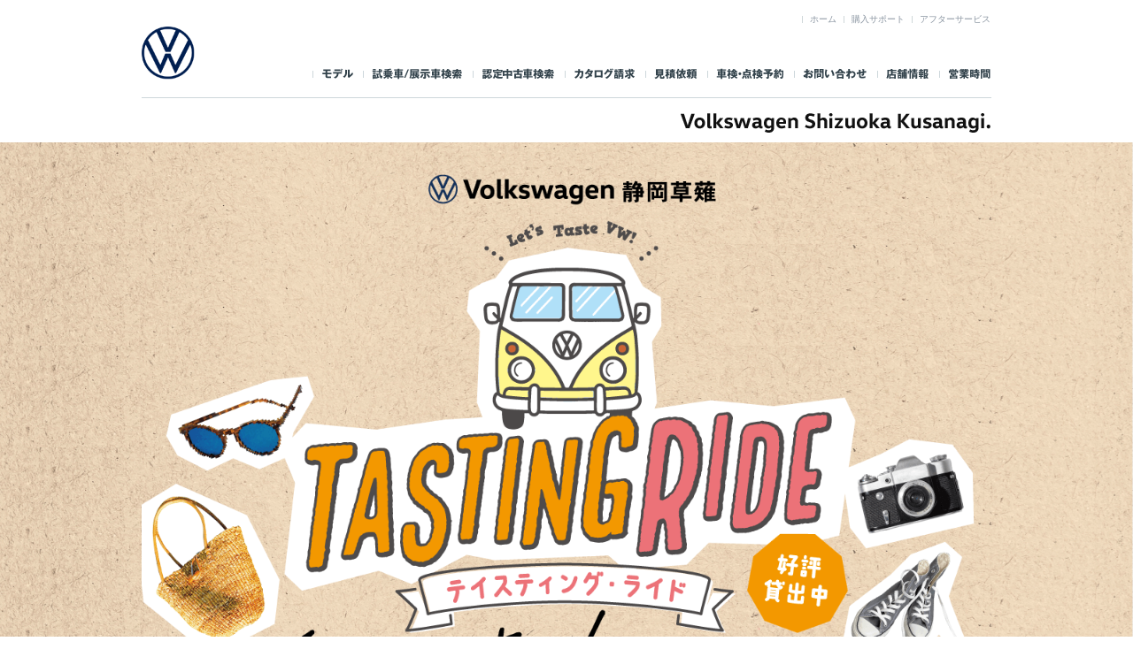

--- FILE ---
content_type: text/html; charset=UTF-8
request_url: https://www.vw-shizuokakusanagi.jp/tastingridecar
body_size: 16628
content:
<!doctype html>
<html lang="ja">
<head>
<meta charset="utf-8">
<title>TastingRideCar｜Volkswagen静岡草薙</title>
<meta http-equiv="X-UA-Compatible" content="IE=edge,chrome=1">
<meta name="viewport" content="initial-scale=1">

<link rel="icon" href="https://www.vw-shizuokakusanagi.jp/wp/wp-content/themes/vwshizuokusanagi/images/favicon.ico">

<link rel="stylesheet" href="/shared/style/vw4common.css">
<link rel="stylesheet" href="/shared/style/base.css">
<link rel="stylesheet" href="/shared/style/page.css">
<link rel="stylesheet" href="/shared/style/jquery.bxslider.css">
<link rel="stylesheet" href="/shared/style/lightbox.css">
<link rel="stylesheet" href="/shared/style/jquery.fs.boxer.css">

<link rel="stylesheet" href="https://www.vw-shizuokakusanagi.jp/wp/wp-content/themes/vwshizuokusanagi/css/style.css">

<!-- インスタ部分　webフォント -->
<link href="https://fonts.googleapis.com/css?family=Galada" rel="stylesheet">

<!--  スマホ用基本 -->
<link rel="apple-touch-icon-precomposed" href="/shared/images/apple-touch-icon.png">
<!--  iPad用基本 -->
<link rel="apple-touch-icon-precomposed" sizes="76x76" href="/shared/images/apple-touch-icon-76x76.png">
<!--  スマホのRetina用 -->
<link rel="apple-touch-icon-precomposed" sizes="120x120" href="/shared/images/apple-touch-icon-120x120.png">
<!--  iPadのRetina用 -->
<link rel="apple-touch-icon-precomposed" sizes="152x152" href="/shared/images/apple-touch-icon-152x152.png">

<!-- <script src="https://code.jquery.com/jquery-1.12.4.js" integrity="sha256-ZosEbRLbNQzLpnKIkEdrPv7lOy9C27hHQ+Xp8a4MxAQ=" crossorigin="anonymous"></script> -->
<script type="text/javascript" src="https://ajax.googleapis.com/ajax/libs/jquery/1.11.0/jquery.min.js"></script>
<script src="/shared/js/jquery.jscrollpane.min.js"></script>
<script src="/shared/js/jquery.mousewheel.js"></script>
<script>
$(window).load(function () {
    $(".usedcar-new__list__outer").jScrollPane();
});

$(function(){
    $(".site-header__toggle").on('click',function(){
        $(this).toggleClass("navi_open");
        $(this).siblings("#main_menu").fadeToggle(200);
    });
});

$(function() {
    // ページプラグインの埋め込みコードを返す。
    function pagePluginCode(w) {
        // 幅に応じて高さを変更する場合
        if(w > 368) {
            var h = 545;
            var smallHeader = false;
        }
        else if(368 >= w && w > 320) {
            var h = 400;
        }
        else if(320 >= w) {
            var h = 300;
            var smallHeader = true;
        }
        return '<div class="fb-page" data-href="https://www.facebook.com/vwkusanagi/"" data-tabs="timeline" data-width="' + w + '" data-height="' + h + '" data-small-header="' + smallHeader + '" data-adapt-container-width="true" data-hide-cover="false" data-show-facepile="true"><blockquote cite="https://www.facebook.com/vwkusanagi/" class="fb-xfbml-parse-ignore"><a href="https://www.facebook.com/vwkusanagi/"">フォルクスワーゲン静岡草薙</a></blockquote></div>';
    }

    // ページプラグインを追加する要素
    var facebookWrap = $('.shop-info__fb__inner');
    var fbBeforeWidth = ''; // 前回変更したときの幅
    var fbWidth = facebookWrap.width(); // 今回変更する幅
    var fbTimer = false;
    $(window).on('load resize', function() {
        if (fbTimer !== false) {
            clearTimeout(fbTimer);
        }
        fbTimer = setTimeout(function() {
            fbWidth = facebookWrap.width(); // 変更後の幅を取得
            // 前回の幅から変更があった場合のみ処理
            // スマホだとスクロール時にリサイズが発生することがあるため
            if(fbWidth != fbBeforeWidth) {
                facebookWrap.html(pagePluginCode(fbWidth)); // ページプラグインのコード変更
                window.FB.XFBML.parse(); // ページプラグインの再読み込み
                fbBeforeWidth = fbWidth; // 今回変更分を保存しておく
            }
        }, 200);
    });
});
</script>

<script src="/shared/js/jquery.fs.boxer.min.js"></script>

<!--[if lt IE 9]>
<script src="/shared/js/ie/ie.js"></script>
<![endif]-->

<!-- Google Tag Manager -->
<script>(function(w,d,s,l,i){w[l]=w[l]||[];w[l].push({'gtm.start':
new Date().getTime(),event:'gtm.js'});var f=d.getElementsByTagName(s)[0],
j=d.createElement(s),dl=l!='dataLayer'?'&l='+l:'';j.async=true;j.src=
'https://www.googletagmanager.com/gtm.js?id='+i+dl;f.parentNode.insertBefore(j,f);
})(window,document,'script','dataLayer','GTM-PWJCKR3');</script>
<!-- End Google Tag Manager -->

<!-- Global site tag (gtag.js) - Google Analytics -->
<script async src="https://www.googletagmanager.com/gtag/js?id=G-TD2MPW9FM5"></script>
<script>
  window.dataLayer = window.dataLayer || [];
  function gtag(){dataLayer.push(arguments);}
  gtag('js', new Date());

  gtag('config', 'G-TD2MPW9FM5');
</script>

<meta name='robots' content='max-image-preview:large' />
<link rel='dns-prefetch' href='//static.addtoany.com' />
<link rel="alternate" title="oEmbed (JSON)" type="application/json+oembed" href="https://www.vw-shizuokakusanagi.jp/wp-json/oembed/1.0/embed?url=https%3A%2F%2Fwww.vw-shizuokakusanagi.jp%2Ftastingridecar" />
<link rel="alternate" title="oEmbed (XML)" type="text/xml+oembed" href="https://www.vw-shizuokakusanagi.jp/wp-json/oembed/1.0/embed?url=https%3A%2F%2Fwww.vw-shizuokakusanagi.jp%2Ftastingridecar&#038;format=xml" />
<style id='wp-img-auto-sizes-contain-inline-css' type='text/css'>
img:is([sizes=auto i],[sizes^="auto," i]){contain-intrinsic-size:3000px 1500px}
/*# sourceURL=wp-img-auto-sizes-contain-inline-css */
</style>
<link rel='stylesheet' id='eo-leaflet.js-css' href='https://www.vw-shizuokakusanagi.jp/wp/wp-content/plugins/event-organiser/lib/leaflet/leaflet.min.css?ver=1.4.0' type='text/css' media='all' />
<style id='eo-leaflet.js-inline-css' type='text/css'>
.leaflet-popup-close-button{box-shadow:none!important;}
/*# sourceURL=eo-leaflet.js-inline-css */
</style>
<link rel='stylesheet' id='sbi_styles-css' href='https://www.vw-shizuokakusanagi.jp/wp/wp-content/plugins/instagram-feed/css/sbi-styles.css?ver=6.10.0' type='text/css' media='all' />
<style id='wp-emoji-styles-inline-css' type='text/css'>

	img.wp-smiley, img.emoji {
		display: inline !important;
		border: none !important;
		box-shadow: none !important;
		height: 1em !important;
		width: 1em !important;
		margin: 0 0.07em !important;
		vertical-align: -0.1em !important;
		background: none !important;
		padding: 0 !important;
	}
/*# sourceURL=wp-emoji-styles-inline-css */
</style>
<style id='wp-block-library-inline-css' type='text/css'>
:root{
  --wp-block-synced-color:#7a00df;
  --wp-block-synced-color--rgb:122, 0, 223;
  --wp-bound-block-color:var(--wp-block-synced-color);
  --wp-editor-canvas-background:#ddd;
  --wp-admin-theme-color:#007cba;
  --wp-admin-theme-color--rgb:0, 124, 186;
  --wp-admin-theme-color-darker-10:#006ba1;
  --wp-admin-theme-color-darker-10--rgb:0, 107, 160.5;
  --wp-admin-theme-color-darker-20:#005a87;
  --wp-admin-theme-color-darker-20--rgb:0, 90, 135;
  --wp-admin-border-width-focus:2px;
}
@media (min-resolution:192dpi){
  :root{
    --wp-admin-border-width-focus:1.5px;
  }
}
.wp-element-button{
  cursor:pointer;
}

:root .has-very-light-gray-background-color{
  background-color:#eee;
}
:root .has-very-dark-gray-background-color{
  background-color:#313131;
}
:root .has-very-light-gray-color{
  color:#eee;
}
:root .has-very-dark-gray-color{
  color:#313131;
}
:root .has-vivid-green-cyan-to-vivid-cyan-blue-gradient-background{
  background:linear-gradient(135deg, #00d084, #0693e3);
}
:root .has-purple-crush-gradient-background{
  background:linear-gradient(135deg, #34e2e4, #4721fb 50%, #ab1dfe);
}
:root .has-hazy-dawn-gradient-background{
  background:linear-gradient(135deg, #faaca8, #dad0ec);
}
:root .has-subdued-olive-gradient-background{
  background:linear-gradient(135deg, #fafae1, #67a671);
}
:root .has-atomic-cream-gradient-background{
  background:linear-gradient(135deg, #fdd79a, #004a59);
}
:root .has-nightshade-gradient-background{
  background:linear-gradient(135deg, #330968, #31cdcf);
}
:root .has-midnight-gradient-background{
  background:linear-gradient(135deg, #020381, #2874fc);
}
:root{
  --wp--preset--font-size--normal:16px;
  --wp--preset--font-size--huge:42px;
}

.has-regular-font-size{
  font-size:1em;
}

.has-larger-font-size{
  font-size:2.625em;
}

.has-normal-font-size{
  font-size:var(--wp--preset--font-size--normal);
}

.has-huge-font-size{
  font-size:var(--wp--preset--font-size--huge);
}

.has-text-align-center{
  text-align:center;
}

.has-text-align-left{
  text-align:left;
}

.has-text-align-right{
  text-align:right;
}

.has-fit-text{
  white-space:nowrap !important;
}

#end-resizable-editor-section{
  display:none;
}

.aligncenter{
  clear:both;
}

.items-justified-left{
  justify-content:flex-start;
}

.items-justified-center{
  justify-content:center;
}

.items-justified-right{
  justify-content:flex-end;
}

.items-justified-space-between{
  justify-content:space-between;
}

.screen-reader-text{
  border:0;
  clip-path:inset(50%);
  height:1px;
  margin:-1px;
  overflow:hidden;
  padding:0;
  position:absolute;
  width:1px;
  word-wrap:normal !important;
}

.screen-reader-text:focus{
  background-color:#ddd;
  clip-path:none;
  color:#444;
  display:block;
  font-size:1em;
  height:auto;
  left:5px;
  line-height:normal;
  padding:15px 23px 14px;
  text-decoration:none;
  top:5px;
  width:auto;
  z-index:100000;
}
html :where(.has-border-color){
  border-style:solid;
}

html :where([style*=border-top-color]){
  border-top-style:solid;
}

html :where([style*=border-right-color]){
  border-right-style:solid;
}

html :where([style*=border-bottom-color]){
  border-bottom-style:solid;
}

html :where([style*=border-left-color]){
  border-left-style:solid;
}

html :where([style*=border-width]){
  border-style:solid;
}

html :where([style*=border-top-width]){
  border-top-style:solid;
}

html :where([style*=border-right-width]){
  border-right-style:solid;
}

html :where([style*=border-bottom-width]){
  border-bottom-style:solid;
}

html :where([style*=border-left-width]){
  border-left-style:solid;
}
html :where(img[class*=wp-image-]){
  height:auto;
  max-width:100%;
}
:where(figure){
  margin:0 0 1em;
}

html :where(.is-position-sticky){
  --wp-admin--admin-bar--position-offset:var(--wp-admin--admin-bar--height, 0px);
}

@media screen and (max-width:600px){
  html :where(.is-position-sticky){
    --wp-admin--admin-bar--position-offset:0px;
  }
}

/*# sourceURL=wp-block-library-inline-css */
</style><style id='global-styles-inline-css' type='text/css'>
:root{--wp--preset--aspect-ratio--square: 1;--wp--preset--aspect-ratio--4-3: 4/3;--wp--preset--aspect-ratio--3-4: 3/4;--wp--preset--aspect-ratio--3-2: 3/2;--wp--preset--aspect-ratio--2-3: 2/3;--wp--preset--aspect-ratio--16-9: 16/9;--wp--preset--aspect-ratio--9-16: 9/16;--wp--preset--color--black: #000000;--wp--preset--color--cyan-bluish-gray: #abb8c3;--wp--preset--color--white: #ffffff;--wp--preset--color--pale-pink: #f78da7;--wp--preset--color--vivid-red: #cf2e2e;--wp--preset--color--luminous-vivid-orange: #ff6900;--wp--preset--color--luminous-vivid-amber: #fcb900;--wp--preset--color--light-green-cyan: #7bdcb5;--wp--preset--color--vivid-green-cyan: #00d084;--wp--preset--color--pale-cyan-blue: #8ed1fc;--wp--preset--color--vivid-cyan-blue: #0693e3;--wp--preset--color--vivid-purple: #9b51e0;--wp--preset--gradient--vivid-cyan-blue-to-vivid-purple: linear-gradient(135deg,rgb(6,147,227) 0%,rgb(155,81,224) 100%);--wp--preset--gradient--light-green-cyan-to-vivid-green-cyan: linear-gradient(135deg,rgb(122,220,180) 0%,rgb(0,208,130) 100%);--wp--preset--gradient--luminous-vivid-amber-to-luminous-vivid-orange: linear-gradient(135deg,rgb(252,185,0) 0%,rgb(255,105,0) 100%);--wp--preset--gradient--luminous-vivid-orange-to-vivid-red: linear-gradient(135deg,rgb(255,105,0) 0%,rgb(207,46,46) 100%);--wp--preset--gradient--very-light-gray-to-cyan-bluish-gray: linear-gradient(135deg,rgb(238,238,238) 0%,rgb(169,184,195) 100%);--wp--preset--gradient--cool-to-warm-spectrum: linear-gradient(135deg,rgb(74,234,220) 0%,rgb(151,120,209) 20%,rgb(207,42,186) 40%,rgb(238,44,130) 60%,rgb(251,105,98) 80%,rgb(254,248,76) 100%);--wp--preset--gradient--blush-light-purple: linear-gradient(135deg,rgb(255,206,236) 0%,rgb(152,150,240) 100%);--wp--preset--gradient--blush-bordeaux: linear-gradient(135deg,rgb(254,205,165) 0%,rgb(254,45,45) 50%,rgb(107,0,62) 100%);--wp--preset--gradient--luminous-dusk: linear-gradient(135deg,rgb(255,203,112) 0%,rgb(199,81,192) 50%,rgb(65,88,208) 100%);--wp--preset--gradient--pale-ocean: linear-gradient(135deg,rgb(255,245,203) 0%,rgb(182,227,212) 50%,rgb(51,167,181) 100%);--wp--preset--gradient--electric-grass: linear-gradient(135deg,rgb(202,248,128) 0%,rgb(113,206,126) 100%);--wp--preset--gradient--midnight: linear-gradient(135deg,rgb(2,3,129) 0%,rgb(40,116,252) 100%);--wp--preset--font-size--small: 13px;--wp--preset--font-size--medium: 20px;--wp--preset--font-size--large: 36px;--wp--preset--font-size--x-large: 42px;--wp--preset--spacing--20: 0.44rem;--wp--preset--spacing--30: 0.67rem;--wp--preset--spacing--40: 1rem;--wp--preset--spacing--50: 1.5rem;--wp--preset--spacing--60: 2.25rem;--wp--preset--spacing--70: 3.38rem;--wp--preset--spacing--80: 5.06rem;--wp--preset--shadow--natural: 6px 6px 9px rgba(0, 0, 0, 0.2);--wp--preset--shadow--deep: 12px 12px 50px rgba(0, 0, 0, 0.4);--wp--preset--shadow--sharp: 6px 6px 0px rgba(0, 0, 0, 0.2);--wp--preset--shadow--outlined: 6px 6px 0px -3px rgb(255, 255, 255), 6px 6px rgb(0, 0, 0);--wp--preset--shadow--crisp: 6px 6px 0px rgb(0, 0, 0);}:where(.is-layout-flex){gap: 0.5em;}:where(.is-layout-grid){gap: 0.5em;}body .is-layout-flex{display: flex;}.is-layout-flex{flex-wrap: wrap;align-items: center;}.is-layout-flex > :is(*, div){margin: 0;}body .is-layout-grid{display: grid;}.is-layout-grid > :is(*, div){margin: 0;}:where(.wp-block-columns.is-layout-flex){gap: 2em;}:where(.wp-block-columns.is-layout-grid){gap: 2em;}:where(.wp-block-post-template.is-layout-flex){gap: 1.25em;}:where(.wp-block-post-template.is-layout-grid){gap: 1.25em;}.has-black-color{color: var(--wp--preset--color--black) !important;}.has-cyan-bluish-gray-color{color: var(--wp--preset--color--cyan-bluish-gray) !important;}.has-white-color{color: var(--wp--preset--color--white) !important;}.has-pale-pink-color{color: var(--wp--preset--color--pale-pink) !important;}.has-vivid-red-color{color: var(--wp--preset--color--vivid-red) !important;}.has-luminous-vivid-orange-color{color: var(--wp--preset--color--luminous-vivid-orange) !important;}.has-luminous-vivid-amber-color{color: var(--wp--preset--color--luminous-vivid-amber) !important;}.has-light-green-cyan-color{color: var(--wp--preset--color--light-green-cyan) !important;}.has-vivid-green-cyan-color{color: var(--wp--preset--color--vivid-green-cyan) !important;}.has-pale-cyan-blue-color{color: var(--wp--preset--color--pale-cyan-blue) !important;}.has-vivid-cyan-blue-color{color: var(--wp--preset--color--vivid-cyan-blue) !important;}.has-vivid-purple-color{color: var(--wp--preset--color--vivid-purple) !important;}.has-black-background-color{background-color: var(--wp--preset--color--black) !important;}.has-cyan-bluish-gray-background-color{background-color: var(--wp--preset--color--cyan-bluish-gray) !important;}.has-white-background-color{background-color: var(--wp--preset--color--white) !important;}.has-pale-pink-background-color{background-color: var(--wp--preset--color--pale-pink) !important;}.has-vivid-red-background-color{background-color: var(--wp--preset--color--vivid-red) !important;}.has-luminous-vivid-orange-background-color{background-color: var(--wp--preset--color--luminous-vivid-orange) !important;}.has-luminous-vivid-amber-background-color{background-color: var(--wp--preset--color--luminous-vivid-amber) !important;}.has-light-green-cyan-background-color{background-color: var(--wp--preset--color--light-green-cyan) !important;}.has-vivid-green-cyan-background-color{background-color: var(--wp--preset--color--vivid-green-cyan) !important;}.has-pale-cyan-blue-background-color{background-color: var(--wp--preset--color--pale-cyan-blue) !important;}.has-vivid-cyan-blue-background-color{background-color: var(--wp--preset--color--vivid-cyan-blue) !important;}.has-vivid-purple-background-color{background-color: var(--wp--preset--color--vivid-purple) !important;}.has-black-border-color{border-color: var(--wp--preset--color--black) !important;}.has-cyan-bluish-gray-border-color{border-color: var(--wp--preset--color--cyan-bluish-gray) !important;}.has-white-border-color{border-color: var(--wp--preset--color--white) !important;}.has-pale-pink-border-color{border-color: var(--wp--preset--color--pale-pink) !important;}.has-vivid-red-border-color{border-color: var(--wp--preset--color--vivid-red) !important;}.has-luminous-vivid-orange-border-color{border-color: var(--wp--preset--color--luminous-vivid-orange) !important;}.has-luminous-vivid-amber-border-color{border-color: var(--wp--preset--color--luminous-vivid-amber) !important;}.has-light-green-cyan-border-color{border-color: var(--wp--preset--color--light-green-cyan) !important;}.has-vivid-green-cyan-border-color{border-color: var(--wp--preset--color--vivid-green-cyan) !important;}.has-pale-cyan-blue-border-color{border-color: var(--wp--preset--color--pale-cyan-blue) !important;}.has-vivid-cyan-blue-border-color{border-color: var(--wp--preset--color--vivid-cyan-blue) !important;}.has-vivid-purple-border-color{border-color: var(--wp--preset--color--vivid-purple) !important;}.has-vivid-cyan-blue-to-vivid-purple-gradient-background{background: var(--wp--preset--gradient--vivid-cyan-blue-to-vivid-purple) !important;}.has-light-green-cyan-to-vivid-green-cyan-gradient-background{background: var(--wp--preset--gradient--light-green-cyan-to-vivid-green-cyan) !important;}.has-luminous-vivid-amber-to-luminous-vivid-orange-gradient-background{background: var(--wp--preset--gradient--luminous-vivid-amber-to-luminous-vivid-orange) !important;}.has-luminous-vivid-orange-to-vivid-red-gradient-background{background: var(--wp--preset--gradient--luminous-vivid-orange-to-vivid-red) !important;}.has-very-light-gray-to-cyan-bluish-gray-gradient-background{background: var(--wp--preset--gradient--very-light-gray-to-cyan-bluish-gray) !important;}.has-cool-to-warm-spectrum-gradient-background{background: var(--wp--preset--gradient--cool-to-warm-spectrum) !important;}.has-blush-light-purple-gradient-background{background: var(--wp--preset--gradient--blush-light-purple) !important;}.has-blush-bordeaux-gradient-background{background: var(--wp--preset--gradient--blush-bordeaux) !important;}.has-luminous-dusk-gradient-background{background: var(--wp--preset--gradient--luminous-dusk) !important;}.has-pale-ocean-gradient-background{background: var(--wp--preset--gradient--pale-ocean) !important;}.has-electric-grass-gradient-background{background: var(--wp--preset--gradient--electric-grass) !important;}.has-midnight-gradient-background{background: var(--wp--preset--gradient--midnight) !important;}.has-small-font-size{font-size: var(--wp--preset--font-size--small) !important;}.has-medium-font-size{font-size: var(--wp--preset--font-size--medium) !important;}.has-large-font-size{font-size: var(--wp--preset--font-size--large) !important;}.has-x-large-font-size{font-size: var(--wp--preset--font-size--x-large) !important;}
/*# sourceURL=global-styles-inline-css */
</style>
<style id='core-block-supports-inline-css' type='text/css'>
/**
 * Core styles: block-supports
 */

/*# sourceURL=core-block-supports-inline-css */
</style>

<style id='classic-theme-styles-inline-css' type='text/css'>
/**
 * These rules are needed for backwards compatibility.
 * They should match the button element rules in the base theme.json file.
 */
.wp-block-button__link {
	color: #ffffff;
	background-color: #32373c;
	border-radius: 9999px; /* 100% causes an oval, but any explicit but really high value retains the pill shape. */

	/* This needs a low specificity so it won't override the rules from the button element if defined in theme.json. */
	box-shadow: none;
	text-decoration: none;

	/* The extra 2px are added to size solids the same as the outline versions.*/
	padding: calc(0.667em + 2px) calc(1.333em + 2px);

	font-size: 1.125em;
}

.wp-block-file__button {
	background: #32373c;
	color: #ffffff;
	text-decoration: none;
}

/*# sourceURL=/wp-includes/css/classic-themes.css */
</style>
<link rel='stylesheet' id='addtoany-css' href='https://www.vw-shizuokakusanagi.jp/wp/wp-content/plugins/add-to-any/addtoany.min.css?ver=1.16' type='text/css' media='all' />
<script type="text/javascript" id="addtoany-core-js-before">
/* <![CDATA[ */
window.a2a_config=window.a2a_config||{};a2a_config.callbacks=[];a2a_config.overlays=[];a2a_config.templates={};a2a_localize = {
	Share: "共有",
	Save: "ブックマーク",
	Subscribe: "購読",
	Email: "メール",
	Bookmark: "ブックマーク",
	ShowAll: "すべて表示する",
	ShowLess: "小さく表示する",
	FindServices: "サービスを探す",
	FindAnyServiceToAddTo: "追加するサービスを今すぐ探す",
	PoweredBy: "Powered by",
	ShareViaEmail: "メールでシェアする",
	SubscribeViaEmail: "メールで購読する",
	BookmarkInYourBrowser: "ブラウザにブックマーク",
	BookmarkInstructions: "このページをブックマークするには、 Ctrl+D または \u2318+D を押下。",
	AddToYourFavorites: "お気に入りに追加",
	SendFromWebOrProgram: "任意のメールアドレスまたはメールプログラムから送信",
	EmailProgram: "メールプログラム",
	More: "詳細&#8230;",
	ThanksForSharing: "共有ありがとうございます !",
	ThanksForFollowing: "フォローありがとうございます !"
};


//# sourceURL=addtoany-core-js-before
/* ]]> */
</script>
<script type="text/javascript" defer src="https://static.addtoany.com/menu/page.js" id="addtoany-core-js"></script>
<script type="text/javascript" src="https://www.vw-shizuokakusanagi.jp/wp/wp-includes/js/jquery/jquery.js?ver=3.7.1" id="jquery-core-js"></script>
<script type="text/javascript" src="https://www.vw-shizuokakusanagi.jp/wp/wp-includes/js/jquery/jquery-migrate.js?ver=3.4.1" id="jquery-migrate-js"></script>
<script type="text/javascript" defer src="https://www.vw-shizuokakusanagi.jp/wp/wp-content/plugins/add-to-any/addtoany.min.js?ver=1.1" id="addtoany-jquery-js"></script>
<script type="text/javascript" src="https://www.vw-shizuokakusanagi.jp/wp/wp-content/plugins/business-calendar/business-calendar.js?ver=6.9" id="wp_business_calendar-js"></script>
<link rel="https://api.w.org/" href="https://www.vw-shizuokakusanagi.jp/wp-json/" /><link rel="alternate" title="JSON" type="application/json" href="https://www.vw-shizuokakusanagi.jp/wp-json/wp/v2/pages/18644" /><link rel="EditURI" type="application/rsd+xml" title="RSD" href="https://www.vw-shizuokakusanagi.jp/wp/xmlrpc.php?rsd" />
<meta name="generator" content="WordPress 6.9" />
<link rel="canonical" href="https://www.vw-shizuokakusanagi.jp/tastingridecar" />
<link rel='shortlink' href='https://www.vw-shizuokakusanagi.jp/?p=18644' />
<link type="text/css" href="https://www.vw-shizuokakusanagi.jp/wp/wp-content/plugins/business-calendar/business-calendar.css" rel="stylesheet" />
<link rel='stylesheet' id='eo_front-css' href='https://www.vw-shizuokakusanagi.jp/wp/wp-content/plugins/event-organiser/css/eventorganiser-front-end.css?ver=3.12.5' type='text/css' media='all' />
<link rel='stylesheet' id='eo_calendar-style-css' href='https://www.vw-shizuokakusanagi.jp/wp/wp-content/plugins/event-organiser/css/fullcalendar.css?ver=3.12.5' type='text/css' media='all' />
</head>


<body class="top">

<div id="fb-root"></div>
<script>(function(d, s, id) {
  var js, fjs = d.getElementsByTagName(s)[0];
  if (d.getElementById(id)) return;
  js = d.createElement(s); js.id = id;
  js.src = "//connect.facebook.net/ja_JP/sdk.js#xfbml=1&version=v2.6";
  fjs.parentNode.insertBefore(js, fjs);
}(document, 'script', 'facebook-jssdk'));</script>

<header class="site-header">
    <div class="site-header__inner">
        <div id="zone_header">
            <div id="logo">
                <a href="https://www.vw-shizuokakusanagi.jp">
                    <h1><img src="https://www.vw-shizuokakusanagi.jp/wp/wp-content/themes/vwshizuokusanagi/images/logo_new.png" width="60px" alt="Volkswagen静岡草薙 / Volkswagen Shizuoka Kusanagi"></h1>
                </a>
            </div>
            <div id="headnavi">
                <div id="metanavi" class="clearfix">
                    <ul>
                        <li class="first"><a href="https://www.vw-shizuokakusanagi.jp">ホーム</a></li>
                        <li><a href="https://www.vw-dealer.jp/pv.do?dlr=shizuoka_kusanagi&sno=208&pgstr=REDIRECT&lno=1&url=https://www.volkswagen.co.jp/ja/purchase_support.html" target="_blank">購入<br>サポート</a></li>
                        <li class="last"><a href="https://www.vw-dealer.jp/pv.do?dlr=shizuoka_kusanagi&sno=208&pgstr=REDIRECT&lno=3&url=https://www.volkswagen.co.jp/ja/service.html" target="_blank">アフター<br>サービス</a></li>
                    </ul>
                </div>
                <button class="site-header__toggle">MENU</button>
                <div id="main_menu" class="clearfix">
                    <ul class="main_gnavi">
                        <li id="model_navi">
                            <a href="https://www.volkswagen.co.jp/ja/models.html" target="_blank"><img src="https://www.vw-dealer.jp/images/mainnavi/lineup_off.gif" width="57" height="20" alt="ラインアップ" /></a>
                        </li>
                        <li>
                            <a href="https://www.vw-dealer.jp/pv.do?dlr=shizuoka_kusanagi&sno=208&pgstr=SHIJYOU&lno=4&url=https://www.volkswagen.co.jp/tdr_xhs/dealer/result/?dealer_id=72350" target="_blank">
                                <img src="https://www.vw-dealer.jp/images/mainnavi/sijou_tenji_off.gif" onMouseOver="this.src='https://www.vw-dealer.jp/images/mainnavi/sijou_tenji_on.gif';" onMouseOut="this.src='https://www.vw-dealer.jp/images/mainnavi/sijou_tenji_off.gif';" width="124" height="20" alt="試乗車/展示車" />
                            </a>
                        </li>
                        <li>
                            <a href="https://www.vw-dealer.jp/pv.do?dlr=shizuoka_kusanagi&sno=208&pgstr=REDIRECT&lno=5&ttype=0&url=https://www.vw-dasweltauto.jp/vw-shizuokakusanagi/" target="_blank">
                                <img src="https://www.vw-dealer.jp/images/mainnavi/dwa_off.gif" onMouseOver="this.src='https://www.vw-dealer.jp/images/mainnavi/dwa_on.gif';" onMouseOut="this.src='https://www.vw-dealer.jp/images/mainnavi/dwa_off.gif';" width="104" height="20" alt="認定中古車検索" />
                            </a>
                        </li>
                        <li>
                            <a href="https://web.volkswagen.co.jp/cars/catalog/catalog.php?dealer_id=V72350" target="_blank"><img src="https://www.vw-dealer.jp/images/mainnavi/catalog_off.gif" onMouseOver="this.src='https://www.vw-dealer.jp/images/mainnavi/catalog_on.gif';" onMouseOut="this.src='https://www.vw-dealer.jp/images/mainnavi/catalog_off.gif';" width="91" height="20" alt="カタログ請求" /></a>
                        </li>
                        <li>
                            <a href="https://www.volkswagen.co.jp/app/configurator/vw-jp/ja" target="_blank"><img src="https://www.vw-dealer.jp/images/mainnavi/mitsumori_off.gif" onMouseOver="this.src='https://www.vw-dealer.jp/images/mainnavi/mitsumori_on.gif';" onMouseOut="this.src='https://www.vw-dealer.jp/images/mainnavi/mitsumori_off.gif';" width="70" height="20" alt="見積依頼" /></a>
                        </li>
                        <li>
                            <a href="https://www.vw-dealer.jp/inspection.do?dlr=shizuoka_kusanagi&sno=208" target="_blank"><img src="https://www.vw-dealer.jp/images/mainnavi/shaken_tenken_off.gif" onMouseOver="this.src='https://www.vw-dealer.jp/images/mainnavi/shaken_tenken_on.gif';" onMouseOut="this.src='https://www.vw-dealer.jp/images/mainnavi/shaken_tenken_off.gif';" width="98" height="20" alt="車検・点検予約 " /></a>
                        </li>
                        <li>
                            <a href="https://www.vw-dealer.jp/mail.do?dlr=shizuoka_kusanagi&sno=208" target="_blank"><img src="https://www.vw-dealer.jp/images/mainnavi/otoiawase_off.gif" onMouseOver="this.src='https://www.vw-dealer.jp/images/mainnavi/otoiawase_on.gif';" onMouseOut="this.src='https://www.vw-dealer.jp/images/mainnavi/otoiawase_off.gif';" width="94" height="20" alt="お問い合わせ" /></a>
                        </li>
                        <li class="dropdown_navi shop_info">
                            <a style="cursor:pointer"><img src="https://www.vw-dealer.jp/images/mainnavi/tenpoinfo_off.gif" width="70" height="20" alt="店舗情報" /></a>
                            <ul>
                                <li><a href="https://www.vw-dealer.jp/pv.do?dlr=shizuoka_kusanagi&sno=208&pgstr=REDIRECT&lno=6&url=https://www.e-map.ne.jp/p/vwsearch/dtl/V72350/" target="_blank">店舗情報</a></li>
                                <li><a href="https://www.vw-dealer.jp/whatsnew_list.do?dlr=shizuoka_kusanagi&sno=208" target="_blank">インフォメーション</a></li>
                                <li><a href="https://www.vw-dealer.jp/company.do?dlr=shizuoka_kusanagi&sno=208" target="_blank">会社概要</a></li>
                                <li><a href="https://www.vw-dealer.jp/recruit.do?dlr=shizuoka_kusanagi&sno=208" target="_blank">求人情報</a></li>
                                <li class="last"><a href="https://www.vw-dealer.jp/privacy.do?dlr=shizuoka_kusanagi&sno=208" target="_blank">個人情報の取り扱い</a></li>
                            </ul>
                        </li>
                        <li class="calendar_navi">
                            <a style="cursor: pointer;" class="calendar_link"><img src="https://www.vw-dealer.jp/images/mainnavi/eigyojikan_off.gif" width="58" height="20" alt="営業時間" /></a>
                            <div class="calendar_area clearfix">
                                <div class="calendar_box">
                                    <div id="widget_area01"><div class=”widget”>
<div class="isp-calendar-frame">
  <input type="hidden" class="base-holiday" value="1=,all,all,,,,&amp;2=,all,all,,,,&amp;3=,all,all,,,,&amp;4=,all,all,,,,&amp;5=,all,all,,,," />
  <input type="hidden" class="inc-holiday" value="2021-5=1,2,5&amp;2021-8=11,12,13,14,15&amp;2021-12=29,30,31&amp;2022-1=2&amp;2022-5=1,4,5&amp;2022-8=10,11,12,13,14&amp;2022-12=29,30,31&amp;2023-1=1,4&amp;2025-1=1,2,3,4" />
  <input type="hidden" class="exc-holiday" value="2021-3=29&amp;2021-8=9&amp;2021-9=20&amp;2022-1=10&amp;2022-3=21&amp;2022-7=18&amp;2022-9=19&amp;2022-10=10&amp;2023-1=9" />
  <input type="hidden" class="month_future" value="12" />
  <input type="hidden" class="month_past" value="12" />
  <input type="hidden" class="s_day" value="0" />
  <div class="isp-calendar-table"></div>
</div>
</div></div>                                    <div id="work_time">
                                        <dl>
                                            <dt>営業時間</dt>
                                            <dd>10:00 - 18:30</dd>
                                            <dt>サービス受付時間</dt>
                                            <dd>10:00 - 18:00</dd>
                                        </dl>
                                    </div>                               
                                </div>
                            </div>
                        </li>
                    </ul>
                </div>
            </div>
        </div>
    <div id="headline">
        <img src="/images/headline_img.gif"  alt="Volkswagen静岡草薙 / Volkswagen Shizuoka Kusanagi">
    </div>
    </div>
</header>
    <style type="text/css">
h2 {
    color: #000;
    font-size: 2.5em;
    text-align: center;
    font-weight: bold;
    letter-spacing: .16em;
    line-height: 1.5;
}
h2 span{
    display: block;
    font-size: 0.7em;
}
        h2 .yellow{
            color: #FFDA01;
            display: block;
        }
        h2 .large{
            font-size: 1.25em;
        }
        .logo{
            max-width: 750px;
            display: block;
            margin: 3em auto 2em;
        }
.pink {
    text-align: center;
    font-weight: bold;
    letter-spacing: .16em;
    line-height: 2;
    font-size: 1.5em;
    color: #000;
    margin: 3em auto;
}
    .tasting dl{
        display: flex;
        flex-wrap: wrap;
    }
    .tasting dl dt{
        width: 50%;
    }
    .tasting dl dd{
        width: 50%;
    }
    .wrap01{
        display: flex;
        justify-content: space-between;
    }
    .wrap01 dd{
        font-size: 1.15em;
        line-height: 1.7;
        letter-spacing: 0.16em;
        padding: 1em;
        font-weight: bold;
    }
    .wrap02{
        display: flex;
        justify-content: space-between;
        flex-direction: row-reverse;
        margin: 1em auto;
    }
    .wrap02 dt{
        flex-direction: row-reverse;
    }
    .wrap02 dd{
        font-size: 1.15em;
        line-height: 1.7;
        letter-spacing: 0.16em;
        padding: 1em;
        font-weight: bold;
    }
    .wrap03{
        display: flex;
        justify-content: space-between;
        margin: 3em auto 10px;
        flex-wrap: wrap;
    }
    .wrap03 li{
        width: calc(97% / 3);
        width: 31.333334%;
    }
    .wrap03 li p{
        text-align: center;
        font-weight: bold;
        font-size: 1.25em;
    }
    .table-car {
        width: 100%;
        text-align: center;
        background: #fff;
        border-collapse: collapse;
        border-spacing: 0;
        border-bottom: 1px solid #000;
        overflow: scroll;
    }
    .table-car tbody{
        width: 100%;
    }
    .table-car tr{
        width: 100%;
    }
    .table-car th {
        width: 25%;
        text-align: center;
        padding: 10px;
        border-top: 1px solid #000;
        font-size: 1.6em;
        font-weight: bold;
        border-left: 1px solid;
        border-right: 1px solid;
    }
    .table-car th:first-child{
        border-left: none;
    }
    .table-car th:last-child{
        border-right: none;
    }
    .table-car td {
        text-align: center;
        padding: 5px 10px;
        border-top: 1px solid #000;
        font-size: 1.25em;
        align-items: center;
        display: table-cell;
        vertical-align: middle;
        border-left: 1px solid;
        border-right: 1px solid;
        font-weight: bold;
    }
    .table-car td:first-child{
        border-left: none;
    }
    .table-car td:last-child{
        border-right: none;
    }
    .table-car td span{
        font-size: 0.8em;
        display: block;
    }
    .table-car td .txt{
        font-size: 0.8em;
    }

    .fc-event-container a{
        pointer-events: none !important; 
        letter-spacing: .15em;
    }
    .fc-mon,.fc-tue {
        background: #fff8f8 !important;
        font-size: 1.25em;
    }
    .fc-row .fc-bg {
        z-index: 1;
        border-bottom: 1px solid #bbb;
    }
    .fc-ltr .fc-basic-view .fc-day-number {
        text-align: right;
        font-size: 1.25em;
    }
    .fc-basic-view td.fc-day-number, .fc-basic-view td.fc-week-number span {
        padding-right: 10px !important;
    }
    .fc-basic-view tbody .fc-row {
        padding: 5px 15px 25px 0px;
    }
    .fc-left h2 {
        color: #000;
        font-size: 1.15em !important;
    }
    .fc-day-header {
        font-size: 1.25em !important;
    }
    .fc-widget-header{
        border-bottom: 1px solid #b5b5b5 !important;
    }
    .calendar{
        margin-top: 5em;
    }
    .calendar h3{
        font-size: 2em;
        padding-bottom: 1em;
    }
    @media screen and (max-width: 768px) {
        h2{
            font-size: 1.8em;
        }
        .pink {
            font-size: 1.2em;
        }
        .tasting dl dt{
            width: 100%;
        }
        .tasting dl dd{
            width: 100%;
        }
        .wrap03 {
            justify-content: center;
        }
        .wrap03 li{
            width: calc(98% /1);
            margin-bottom: 2em;
        }
        .wrap03 li img{
            display: block;
            margin: 0 auto;
            max-width: 80%;
        }
        .table-car {
            overflow-x: scroll;
            white-space: nowrap;
            -webkit-overflow-scrolling: touch;
        }
        .table-car th{
            font-size: 1.4em;
        }
        .table-car td {
            font-size: 1.15em;
        }
        .calendar h3{
            text-align: center;
        }
        .fc-ltr .fc-basic-view .fc-day-number {
            font-size: 0.8em;
        }
        .fc-day-header {
            font-size: 1em !important;
        }
        .logo{
            max-width: 550px;
        }
    }
    @media screen and (max-width: 500px) {
        .table-car{
            display: block;
        }
    }
    .tasting{
        background: url('https://www.vw-shizuokakusanagi.jp/wp/wp-content/themes/vwshizuokusanagi/images/tasting/bg01.jpg');
        background-size: contain;
        background-repeat: repeat;
        padding-bottom: 10em;
    }

  /* 全体コンテナ */
  .price-list-wrap {
    max-width: 320px;   /* 任意で調整 */
    font-size: 18px;
  }

  /* 1 行 */
  .price-item {
    display: flex;
    align-items: center;
    margin-bottom: 0.6em;
  }

  /* 左端の四角 */
    .box {
        width: 18px;
        height: 18px;
        margin-right: 0.6em;
        flex-shrink: 0;
        background: #fff;
    }

  /* プラン名 */
  .label-text {
    white-space: nowrap;
  }

  /* 真ん中の長い線 */
.separator {
    flex: 1;
    height: 2px;
    background: #fff;
    margin: 0 0.6em;
}

  /* 価格 */
.price {
    white-space: nowrap;
    font-weight: bold;
    font-size: 1.25em;
}

.price .unit {
    font-size: 0.7em;
    margin-left: 0.15em;
}
    h3{
        font-size: 1.5em;
        text-align: center;
        font-weight: bold;
        margin-top: 10px;
    }
    h4{
        font-size: 0.9em;
        text-align: center;
        font-weight: bold;
        border-bottom: 3px solid #fff;
        padding-bottom: 5px;
        margin-bottom: 10px;
    }   
    </style>
<div class="sub tasting">
    <div class="site-main">
        <div class="site-main__inner">
            <img src="https://www.vw-shizuokakusanagi.jp/wp/wp-content/themes/vwshizuokusanagi/images/tasting/img01.png" alt="" style="margin-top: 2em;">
            <p class="pink">
                気軽にクルマをレンタルしたい。<br>
                フォルクスワーゲン、<br class="sp">試しに乗ってみたい。<br>
                そんな時にはテイスティングライド！<br>
                リーズナブルな価格だから<br class="sp">気軽にレンタルできて<br>
                気に入ったらそのまま<br class="sp">“マイカー”にもできちゃう！<br>
                気になるフォルクスワーゲンを<br class="sp">お試しください！
            </p>
            <h2>LINE UP<span>ご利用可能車種</span></h2>
            <ul class="wrap03">
                <li>
                    <img src="https://www.vw-shizuokakusanagi.jp/wp/wp-content/themes/vwshizuokusanagi/images/tasting/img02.png" alt="">
                    <h3>Polo TSI R-Line</h3>
                    <h4>ボディカラー：ディープブラックパールエフェクト</h4>
<div class="price-list-wrap">

  <div class="price-item">
    <span class="box"></span>
    <span class="label-text">日帰り</span>
    <span class="separator"></span>
    <span class="price">4,950<span class="unit">円</span></span>
  </div>

  <div class="price-item">
    <span class="box"></span>
    <span class="label-text">1泊2日</span>
    <span class="separator"></span>
    <span class="price">8,800<span class="unit">円</span></span>
  </div>

  <div class="price-item">
    <span class="box"></span>
    <span class="label-text">以降1泊追加</span>
    <span class="separator"></span>
    <span class="price">+7,700<span class="unit">円</span></span>
  </div>

</div>
                </li>
                <li>
                    <img src="https://www.vw-shizuokakusanagi.jp/wp/wp-content/themes/vwshizuokusanagi/images/tasting/img03.png" alt="">
                    <h3>T-Cross TSI Style</h3>
                    <h4>ボディカラー ： クリアブルーメタリック</h4>                    
<div class="price-list-wrap">

  <div class="price-item">
    <span class="box"></span>
    <span class="label-text">日帰り</span>
    <span class="separator"></span>
    <span class="price">4,950<span class="unit">円</span></span>
  </div>

  <div class="price-item">
    <span class="box"></span>
    <span class="label-text">1泊2日</span>
    <span class="separator"></span>
    <span class="price">8,800<span class="unit">円</span></span>
  </div>

  <div class="price-item">
    <span class="box"></span>
    <span class="label-text">以降1泊追加</span>
    <span class="separator"></span>
    <span class="price">+7,700<span class="unit">円</span></span>
  </div>

</div>                    
                </li>
                <li>
                    <img src="https://www.vw-shizuokakusanagi.jp/wp/wp-content/themes/vwshizuokusanagi/images/tasting/img04.png" alt="">
                    <h3>Golf eTSI R-Line</h3>
                    <h4>ボディカラー ： グラナディラブラックメタリック</h4>                    
<div class="price-list-wrap">

  <div class="price-item">
    <span class="box"></span>
    <span class="label-text">日帰り</span>
    <span class="separator"></span>
    <span class="price">5,500<span class="unit">円</span></span>
  </div>

  <div class="price-item">
    <span class="box"></span>
    <span class="label-text">1泊2日</span>
    <span class="separator"></span>
    <span class="price">9,900<span class="unit">円</span></span>
  </div>

  <div class="price-item">
    <span class="box"></span>
    <span class="label-text">以降1泊追加</span>
    <span class="separator"></span>
    <span class="price">+8,800<span class="unit">円</span></span>
  </div>

</div>   
                </li>
            </ul>
            <p>※表示価格は消費税率（10%）込みの価格となります。※保険料は利用料金に含まれます。（対人対物：無制限 同乗者：5000万円 車両：一般）</p>

            <div class="calendar">
                <h3>テイスティング状況</h3>
                <div id="eo_fullcalendar_1_loading" class="eo-fullcalendar-loading" ><img src="https://www.vw-shizuokakusanagi.jp/wp/wp-content/plugins/event-organiser/css/images/loading-image.gif" class="eo-fullcalendar-loading-icon" alt="読み込み中..." /> 読み込み中...</div><div class="eo-fullcalendar eo-fullcalendar-shortcode eo-fullcalendar-reset eo-fullcalendar-responsive" id="eo_fullcalendar_1"></div>                <p>※毎週　月・火曜日は定休日となります。</p>
            </div>
            <div style="margin: 3em auto 1em;text-align: center;border: 1px solid #ababab;max-width: 640px;">
                <a href="tel:054-349-3000">
                    <img src="https://www.vw-shizuokakusanagi.jp/wp/wp-content/themes/vwshizuokusanagi/images/tasting/tasting07.jpg" alt="">
                </a>
            </div>
        </div>
    </div>
</div>




<footer class="site-footer">
    <div class="site-footer__inner">
        <!--<img src="images/footer.jpg" alt="">-->
        <div id="zone_footer">
            <div id="zone_footer_credit">
                <ul>
                    <li class="first">営業時間&nbsp;/&nbsp;10:00&nbsp;-&nbsp;18:30</li>
                    <li>サービス受付時間&nbsp;/&nbsp;10:00&nbsp;-&nbsp;18:00</li>
                    <li class="footer_calendar_navi">
                        <img src="https://www.vw-dealer.jp/images/arrow_orange.png" style="margin-top:1px;" align="left"><a style="cursor: pointer;text-decoration: underline; color:#2274AC; font-weight: bold;" class="footer_calendar_link">休日カレンダーを見る</a>

                        <div class="calendar_area">
                            <div class="calendar_box">
                                    <div id="widget_area01"><div class=”widget”>
<div class="isp-calendar-frame">
  <input type="hidden" class="base-holiday" value="1=,all,all,,,,&amp;2=,all,all,,,,&amp;3=,all,all,,,,&amp;4=,all,all,,,,&amp;5=,all,all,,,," />
  <input type="hidden" class="inc-holiday" value="2021-5=1,2,5&amp;2021-8=11,12,13,14,15&amp;2021-12=29,30,31&amp;2022-1=2&amp;2022-5=1,4,5&amp;2022-8=10,11,12,13,14&amp;2022-12=29,30,31&amp;2023-1=1,4&amp;2025-1=1,2,3,4" />
  <input type="hidden" class="exc-holiday" value="2021-3=29&amp;2021-8=9&amp;2021-9=20&amp;2022-1=10&amp;2022-3=21&amp;2022-7=18&amp;2022-9=19&amp;2022-10=10&amp;2023-1=9" />
  <input type="hidden" class="month_future" value="12" />
  <input type="hidden" class="month_past" value="12" />
  <input type="hidden" class="s_day" value="0" />
  <div class="isp-calendar-table"></div>
</div>
</div></div>                                    <div id="work_time">
                                        <dl>
                                            <dt>営業時間</dt>
                                            <dd>10:00 - 18:30</dd>
                                            <dt>サービス受付時間</dt>
                                            <dd>10:00 - 18:00</dd>
                                        </dl>
                                    </div>                                 
                            </div>
                        </div>
                    </li>
                </ul>
            </div>
            <div id="zone_footer_links">
                <span class="en">©&nbsp;Volkswagen shizuoka kusanagi.<span class="vertical_separater">|</span>
                <a href="https://www.vw-dealer.jp/top.do?dlr=shizuoka_kusanagi&amp;sno=208&amp;pgstr=REDIRECT&amp;lno=7&amp;url=https://www.volkswagen.co.jp/ja.html" target="_blank">Volkswagen Japan</a></span>
            </div>
        </div>
    </div><!-- /.site-footer__inner -->
</footer>

<script type="text/javascript" src="/shared/js/vwcommon.js"></script>

<script src="/shared/js/lightbox.js"></script>

<script type="text/javascript">
    $(".new-item__mv").boxer();
</script>


<!-- GoogleGDN リマーケティングタグ -->
<script type="text/javascript">
/* <![CDATA[ */
var google_conversion_id = 880928217;
var google_custom_params = window.google_tag_params;
var google_remarketing_only = true;
/* ]]> */
</script>
<script type="text/javascript" src="//www.googleadservices.com/pagead/conversion.js">
</script>
<noscript>
<div style="display:inline;">
<img height="1" width="1" style="border-style:none;" alt="" src="//googleads.g.doubleclick.net/pagead/viewthroughconversion/880928217/?value=0&amp;guid=ON&amp;script=0"/>
</div>
</noscript>

<!-- Yahoo!YDN リターゲティングタグ -->
<script type="text/javascript" language="javascript">
/* <![CDATA[ */
var yahoo_retargeting_id = '83162NRALV';
var yahoo_retargeting_label = '';
var yahoo_retargeting_page_type = '';
var yahoo_retargeting_items = [{item_id: '', category_id: '', price: '', quantity: ''}];
/* ]]> */
</script>
<script type="text/javascript" language="javascript" src="//b92.yahoo.co.jp/js/s_retargeting.js"></script>
<!-- 3. If your site doesn't already include jQuery then add a link to it: -->
<!-- head内へ移動 -->

<!-- 4. Add the links to the plugin files to your site, make sure the path to the CSS and Javascript files are correct relative to your actual site: -->
<link href='https://maxcdn.bootstrapcdn.com/font-awesome/4.6.3/css/font-awesome.min.css?ver=4.6.3' rel='stylesheet' id='sbi-font-awesome-css' type='text/css' media='all' />

<script type="speculationrules">
{"prefetch":[{"source":"document","where":{"and":[{"href_matches":"/*"},{"not":{"href_matches":["/wp/wp-*.php","/wp/wp-admin/*","/wp/wp-content/uploads/*","/wp/wp-content/*","/wp/wp-content/plugins/*","/wp/wp-content/themes/vwshizuokusanagi/*","/*\\?(.+)"]}},{"not":{"selector_matches":"a[rel~=\"nofollow\"]"}},{"not":{"selector_matches":".no-prefetch, .no-prefetch a"}}]},"eagerness":"conservative"}]}
</script>
<!-- Instagram Feed JS -->
<script type="text/javascript">
var sbiajaxurl = "https://www.vw-shizuokakusanagi.jp/wp/wp-admin/admin-ajax.php";
</script>
<script type="text/javascript" src="https://www.vw-shizuokakusanagi.jp/wp/wp-content/plugins/event-organiser/js/qtip2.js?ver=3.12.5" id="eo_qtip2-js"></script>
<script type="text/javascript" src="https://www.vw-shizuokakusanagi.jp/wp/wp-includes/js/jquery/ui/core.js?ver=1.13.3" id="jquery-ui-core-js"></script>
<script type="text/javascript" src="https://www.vw-shizuokakusanagi.jp/wp/wp-includes/js/jquery/ui/controlgroup.js?ver=1.13.3" id="jquery-ui-controlgroup-js"></script>
<script type="text/javascript" src="https://www.vw-shizuokakusanagi.jp/wp/wp-includes/js/jquery/ui/checkboxradio.js?ver=1.13.3" id="jquery-ui-checkboxradio-js"></script>
<script type="text/javascript" src="https://www.vw-shizuokakusanagi.jp/wp/wp-includes/js/jquery/ui/button.js?ver=1.13.3" id="jquery-ui-button-js"></script>
<script type="text/javascript" src="https://www.vw-shizuokakusanagi.jp/wp/wp-includes/js/jquery/ui/datepicker.js?ver=1.13.3" id="jquery-ui-datepicker-js"></script>
<script type="text/javascript" src="https://www.vw-shizuokakusanagi.jp/wp/wp-content/plugins/event-organiser/js/moment.js?ver=1" id="eo_momentjs-js"></script>
<script type="text/javascript" src="https://www.vw-shizuokakusanagi.jp/wp/wp-content/plugins/event-organiser/js/fullcalendar.js?ver=3.12.5" id="eo_fullcalendar-js"></script>
<script type="text/javascript" src="https://www.vw-shizuokakusanagi.jp/wp/wp-content/plugins/event-organiser/js/event-manager.js?ver=3.12.5" id="eo-wp-js-hooks-js"></script>
<script type="text/javascript" src="https://www.vw-shizuokakusanagi.jp/wp/wp-content/plugins/event-organiser/lib/leaflet/leaflet.min.js?ver=1.4.0" id="eo-leaflet.js-js"></script>
<script type="text/javascript" src="https://www.vw-shizuokakusanagi.jp/wp/wp-content/plugins/event-organiser/js/maps/openstreetmap-adapter.js?ver=3.12.5" id="eo-openstreetmap-adapter-js"></script>
<script type="text/javascript" id="eo_front-js-extra">
/* <![CDATA[ */
var EOAjaxFront = {"adminajax":"https://www.vw-shizuokakusanagi.jp/wp/wp-admin/admin-ajax.php","locale":{"locale":"ja","isrtl":false,"monthNames":["1\u6708","2\u6708","3\u6708","4\u6708","5\u6708","6\u6708","7\u6708","8\u6708","9\u6708","10\u6708","11\u6708","12\u6708"],"monthAbbrev":["1\u6708","2\u6708","3\u6708","4\u6708","5\u6708","6\u6708","7\u6708","8\u6708","9\u6708","10\u6708","11\u6708","12\u6708"],"dayNames":["\u65e5\u66dc\u65e5","\u6708\u66dc\u65e5","\u706b\u66dc\u65e5","\u6c34\u66dc\u65e5","\u6728\u66dc\u65e5","\u91d1\u66dc\u65e5","\u571f\u66dc\u65e5"],"dayAbbrev":["\u65e5","\u6708","\u706b","\u6c34","\u6728","\u91d1","\u571f"],"dayInitial":["\u65e5","\u6708","\u706b","\u6c34","\u6728","\u91d1","\u571f"],"ShowMore":"\u3082\u3063\u3068","ShowLess":"\u96a0\u3059","today":"\u4eca\u65e5","day":"\u65e5","week":"\u9031","month":"\u6708","gotodate":"\u65e5\u4ed8\u3092\u6307\u5b9a","cat":"\u5168\u3066\u306e\u30ab\u30c6\u30b4\u30ea","venue":"\u5168\u3066\u306e\u4f1a\u5834","tag":"\u5168\u3066\u306e\u30bf\u30b0\u3092\u898b\u308b","view_all_organisers":"View all organisers","nextText":"\u003E","prevText":"\u003C"}};
var eventorganiser = {"ajaxurl":"https://www.vw-shizuokakusanagi.jp/wp/wp-admin/admin-ajax.php","calendars":[{"headerleft":"title","headercenter":"","headerright":"prev next today","defaultview":"month","aspectratio":false,"compact":false,"event-category":"","event_category":"","event-venue":"","event_venue":"","event-tag":"","author":false,"author_name":false,"timeformat":"h:mm A","axisformat":"h:mm A","tooltip":true,"weekends":true,"mintime":"0:00","maxtime":"24:00","slotduration":"00:30:00","nextdaythreshold":"06:00:00","alldayslot":true,"alldaytext":"\u7d42\u65e5","columnformatmonth":"ddd","columnformatweek":"ddd M/D","columnformatday":"dddd M/D","titleformatmonth":"MMMM YYYY","titleformatweek":"MMM D, YYYY","titleformatday":"dddd, MMM D, YYYY","weeknumbers":false,"year":false,"month":false,"date":false,"defaultdate":false,"users_events":false,"event_series":false,"event_occurrence__in":[],"theme":false,"reset":true,"isrtl":false,"responsive":true,"responsivebreakpoint":"0","hiddendays":[],"event_tag":"","event_organiser":[],"timeformatphp":"g:i A","axisformatphp":"g:i A","columnformatdayphp":"l n/j","columnformatweekphp":"D n/j","columnformatmonthphp":"D","titleformatmonthphp":"F Y","titleformatdayphp":"l, M j, Y","titleformatweekphp":"M j, Y"}],"widget_calendars":[],"fullcal":{"firstDay":1},"map":[]};
//# sourceURL=eo_front-js-extra
/* ]]> */
</script>
<script type="text/javascript" src="https://www.vw-shizuokakusanagi.jp/wp/wp-content/plugins/event-organiser/js/frontend.js?ver=3.12.5" id="eo_front-js"></script>
<script id="wp-emoji-settings" type="application/json">
{"baseUrl":"https://s.w.org/images/core/emoji/17.0.2/72x72/","ext":".png","svgUrl":"https://s.w.org/images/core/emoji/17.0.2/svg/","svgExt":".svg","source":{"wpemoji":"https://www.vw-shizuokakusanagi.jp/wp/wp-includes/js/wp-emoji.js?ver=6.9","twemoji":"https://www.vw-shizuokakusanagi.jp/wp/wp-includes/js/twemoji.js?ver=6.9"}}
</script>
<script type="module">
/* <![CDATA[ */
/**
 * @output wp-includes/js/wp-emoji-loader.js
 */

/* eslint-env es6 */

// Note: This is loaded as a script module, so there is no need for an IIFE to prevent pollution of the global scope.

/**
 * Emoji Settings as exported in PHP via _print_emoji_detection_script().
 * @typedef WPEmojiSettings
 * @type {object}
 * @property {?object} source
 * @property {?string} source.concatemoji
 * @property {?string} source.twemoji
 * @property {?string} source.wpemoji
 */

const settings = /** @type {WPEmojiSettings} */ (
	JSON.parse( document.getElementById( 'wp-emoji-settings' ).textContent )
);

// For compatibility with other scripts that read from this global, in particular wp-includes/js/wp-emoji.js (source file: js/_enqueues/wp/emoji.js).
window._wpemojiSettings = settings;

/**
 * Support tests.
 * @typedef SupportTests
 * @type {object}
 * @property {?boolean} flag
 * @property {?boolean} emoji
 */

const sessionStorageKey = 'wpEmojiSettingsSupports';
const tests = [ 'flag', 'emoji' ];

/**
 * Checks whether the browser supports offloading to a Worker.
 *
 * @since 6.3.0
 *
 * @private
 *
 * @returns {boolean}
 */
function supportsWorkerOffloading() {
	return (
		typeof Worker !== 'undefined' &&
		typeof OffscreenCanvas !== 'undefined' &&
		typeof URL !== 'undefined' &&
		URL.createObjectURL &&
		typeof Blob !== 'undefined'
	);
}

/**
 * @typedef SessionSupportTests
 * @type {object}
 * @property {number} timestamp
 * @property {SupportTests} supportTests
 */

/**
 * Get support tests from session.
 *
 * @since 6.3.0
 *
 * @private
 *
 * @returns {?SupportTests} Support tests, or null if not set or older than 1 week.
 */
function getSessionSupportTests() {
	try {
		/** @type {SessionSupportTests} */
		const item = JSON.parse(
			sessionStorage.getItem( sessionStorageKey )
		);
		if (
			typeof item === 'object' &&
			typeof item.timestamp === 'number' &&
			new Date().valueOf() < item.timestamp + 604800 && // Note: Number is a week in seconds.
			typeof item.supportTests === 'object'
		) {
			return item.supportTests;
		}
	} catch ( e ) {}
	return null;
}

/**
 * Persist the supports in session storage.
 *
 * @since 6.3.0
 *
 * @private
 *
 * @param {SupportTests} supportTests Support tests.
 */
function setSessionSupportTests( supportTests ) {
	try {
		/** @type {SessionSupportTests} */
		const item = {
			supportTests: supportTests,
			timestamp: new Date().valueOf()
		};

		sessionStorage.setItem(
			sessionStorageKey,
			JSON.stringify( item )
		);
	} catch ( e ) {}
}

/**
 * Checks if two sets of Emoji characters render the same visually.
 *
 * This is used to determine if the browser is rendering an emoji with multiple data points
 * correctly. set1 is the emoji in the correct form, using a zero-width joiner. set2 is the emoji
 * in the incorrect form, using a zero-width space. If the two sets render the same, then the browser
 * does not support the emoji correctly.
 *
 * This function may be serialized to run in a Worker. Therefore, it cannot refer to variables from the containing
 * scope. Everything must be passed by parameters.
 *
 * @since 4.9.0
 *
 * @private
 *
 * @param {CanvasRenderingContext2D} context 2D Context.
 * @param {string} set1 Set of Emoji to test.
 * @param {string} set2 Set of Emoji to test.
 *
 * @return {boolean} True if the two sets render the same.
 */
function emojiSetsRenderIdentically( context, set1, set2 ) {
	// Cleanup from previous test.
	context.clearRect( 0, 0, context.canvas.width, context.canvas.height );
	context.fillText( set1, 0, 0 );
	const rendered1 = new Uint32Array(
		context.getImageData(
			0,
			0,
			context.canvas.width,
			context.canvas.height
		).data
	);

	// Cleanup from previous test.
	context.clearRect( 0, 0, context.canvas.width, context.canvas.height );
	context.fillText( set2, 0, 0 );
	const rendered2 = new Uint32Array(
		context.getImageData(
			0,
			0,
			context.canvas.width,
			context.canvas.height
		).data
	);

	return rendered1.every( ( rendered2Data, index ) => {
		return rendered2Data === rendered2[ index ];
	} );
}

/**
 * Checks if the center point of a single emoji is empty.
 *
 * This is used to determine if the browser is rendering an emoji with a single data point
 * correctly. The center point of an incorrectly rendered emoji will be empty. A correctly
 * rendered emoji will have a non-zero value at the center point.
 *
 * This function may be serialized to run in a Worker. Therefore, it cannot refer to variables from the containing
 * scope. Everything must be passed by parameters.
 *
 * @since 6.8.2
 *
 * @private
 *
 * @param {CanvasRenderingContext2D} context 2D Context.
 * @param {string} emoji Emoji to test.
 *
 * @return {boolean} True if the center point is empty.
 */
function emojiRendersEmptyCenterPoint( context, emoji ) {
	// Cleanup from previous test.
	context.clearRect( 0, 0, context.canvas.width, context.canvas.height );
	context.fillText( emoji, 0, 0 );

	// Test if the center point (16, 16) is empty (0,0,0,0).
	const centerPoint = context.getImageData(16, 16, 1, 1);
	for ( let i = 0; i < centerPoint.data.length; i++ ) {
		if ( centerPoint.data[ i ] !== 0 ) {
			// Stop checking the moment it's known not to be empty.
			return false;
		}
	}

	return true;
}

/**
 * Determines if the browser properly renders Emoji that Twemoji can supplement.
 *
 * This function may be serialized to run in a Worker. Therefore, it cannot refer to variables from the containing
 * scope. Everything must be passed by parameters.
 *
 * @since 4.2.0
 *
 * @private
 *
 * @param {CanvasRenderingContext2D} context 2D Context.
 * @param {string} type Whether to test for support of "flag" or "emoji".
 * @param {Function} emojiSetsRenderIdentically Reference to emojiSetsRenderIdentically function, needed due to minification.
 * @param {Function} emojiRendersEmptyCenterPoint Reference to emojiRendersEmptyCenterPoint function, needed due to minification.
 *
 * @return {boolean} True if the browser can render emoji, false if it cannot.
 */
function browserSupportsEmoji( context, type, emojiSetsRenderIdentically, emojiRendersEmptyCenterPoint ) {
	let isIdentical;

	switch ( type ) {
		case 'flag':
			/*
			 * Test for Transgender flag compatibility. Added in Unicode 13.
			 *
			 * To test for support, we try to render it, and compare the rendering to how it would look if
			 * the browser doesn't render it correctly (white flag emoji + transgender symbol).
			 */
			isIdentical = emojiSetsRenderIdentically(
				context,
				'\uD83C\uDFF3\uFE0F\u200D\u26A7\uFE0F', // as a zero-width joiner sequence
				'\uD83C\uDFF3\uFE0F\u200B\u26A7\uFE0F' // separated by a zero-width space
			);

			if ( isIdentical ) {
				return false;
			}

			/*
			 * Test for Sark flag compatibility. This is the least supported of the letter locale flags,
			 * so gives us an easy test for full support.
			 *
			 * To test for support, we try to render it, and compare the rendering to how it would look if
			 * the browser doesn't render it correctly ([C] + [Q]).
			 */
			isIdentical = emojiSetsRenderIdentically(
				context,
				'\uD83C\uDDE8\uD83C\uDDF6', // as the sequence of two code points
				'\uD83C\uDDE8\u200B\uD83C\uDDF6' // as the two code points separated by a zero-width space
			);

			if ( isIdentical ) {
				return false;
			}

			/*
			 * Test for English flag compatibility. England is a country in the United Kingdom, it
			 * does not have a two letter locale code but rather a five letter sub-division code.
			 *
			 * To test for support, we try to render it, and compare the rendering to how it would look if
			 * the browser doesn't render it correctly (black flag emoji + [G] + [B] + [E] + [N] + [G]).
			 */
			isIdentical = emojiSetsRenderIdentically(
				context,
				// as the flag sequence
				'\uD83C\uDFF4\uDB40\uDC67\uDB40\uDC62\uDB40\uDC65\uDB40\uDC6E\uDB40\uDC67\uDB40\uDC7F',
				// with each code point separated by a zero-width space
				'\uD83C\uDFF4\u200B\uDB40\uDC67\u200B\uDB40\uDC62\u200B\uDB40\uDC65\u200B\uDB40\uDC6E\u200B\uDB40\uDC67\u200B\uDB40\uDC7F'
			);

			return ! isIdentical;
		case 'emoji':
			/*
			 * Is there a large, hairy, humanoid mythical creature living in the browser?
			 *
			 * To test for Emoji 17.0 support, try to render a new emoji: Hairy Creature.
			 *
			 * The hairy creature emoji is a single code point emoji. Testing for browser
			 * support required testing the center point of the emoji to see if it is empty.
			 *
			 * 0xD83E 0x1FAC8 (\uD83E\u1FAC8) == 🫈 Hairy creature.
			 *
			 * When updating this test, please ensure that the emoji is either a single code point
			 * or switch to using the emojiSetsRenderIdentically function and testing with a zero-width
			 * joiner vs a zero-width space.
			 */
			const notSupported = emojiRendersEmptyCenterPoint( context, '\uD83E\u1FAC8' );
			return ! notSupported;
	}

	return false;
}

/**
 * Checks emoji support tests.
 *
 * This function may be serialized to run in a Worker. Therefore, it cannot refer to variables from the containing
 * scope. Everything must be passed by parameters.
 *
 * @since 6.3.0
 *
 * @private
 *
 * @param {string[]} tests Tests.
 * @param {Function} browserSupportsEmoji Reference to browserSupportsEmoji function, needed due to minification.
 * @param {Function} emojiSetsRenderIdentically Reference to emojiSetsRenderIdentically function, needed due to minification.
 * @param {Function} emojiRendersEmptyCenterPoint Reference to emojiRendersEmptyCenterPoint function, needed due to minification.
 *
 * @return {SupportTests} Support tests.
 */
function testEmojiSupports( tests, browserSupportsEmoji, emojiSetsRenderIdentically, emojiRendersEmptyCenterPoint ) {
	let canvas;
	if (
		typeof WorkerGlobalScope !== 'undefined' &&
		self instanceof WorkerGlobalScope
	) {
		canvas = new OffscreenCanvas( 300, 150 ); // Dimensions are default for HTMLCanvasElement.
	} else {
		canvas = document.createElement( 'canvas' );
	}

	const context = canvas.getContext( '2d', { willReadFrequently: true } );

	/*
	 * Chrome on OS X added native emoji rendering in M41. Unfortunately,
	 * it doesn't work when the font is bolder than 500 weight. So, we
	 * check for bold rendering support to avoid invisible emoji in Chrome.
	 */
	context.textBaseline = 'top';
	context.font = '600 32px Arial';

	const supports = {};
	tests.forEach( ( test ) => {
		supports[ test ] = browserSupportsEmoji( context, test, emojiSetsRenderIdentically, emojiRendersEmptyCenterPoint );
	} );
	return supports;
}

/**
 * Adds a script to the head of the document.
 *
 * @ignore
 *
 * @since 4.2.0
 *
 * @param {string} src The url where the script is located.
 *
 * @return {void}
 */
function addScript( src ) {
	const script = document.createElement( 'script' );
	script.src = src;
	script.defer = true;
	document.head.appendChild( script );
}

settings.supports = {
	everything: true,
	everythingExceptFlag: true
};

// Obtain the emoji support from the browser, asynchronously when possible.
new Promise( ( resolve ) => {
	let supportTests = getSessionSupportTests();
	if ( supportTests ) {
		resolve( supportTests );
		return;
	}

	if ( supportsWorkerOffloading() ) {
		try {
			// Note that the functions are being passed as arguments due to minification.
			const workerScript =
				'postMessage(' +
				testEmojiSupports.toString() +
				'(' +
				[
					JSON.stringify( tests ),
					browserSupportsEmoji.toString(),
					emojiSetsRenderIdentically.toString(),
					emojiRendersEmptyCenterPoint.toString()
				].join( ',' ) +
				'));';
			const blob = new Blob( [ workerScript ], {
				type: 'text/javascript'
			} );
			const worker = new Worker( URL.createObjectURL( blob ), { name: 'wpTestEmojiSupports' } );
			worker.onmessage = ( event ) => {
				supportTests = event.data;
				setSessionSupportTests( supportTests );
				worker.terminate();
				resolve( supportTests );
			};
			return;
		} catch ( e ) {}
	}

	supportTests = testEmojiSupports( tests, browserSupportsEmoji, emojiSetsRenderIdentically, emojiRendersEmptyCenterPoint );
	setSessionSupportTests( supportTests );
	resolve( supportTests );
} )
	// Once the browser emoji support has been obtained from the session, finalize the settings.
	.then( ( supportTests ) => {
		/*
		 * Tests the browser support for flag emojis and other emojis, and adjusts the
		 * support settings accordingly.
		 */
		for ( const test in supportTests ) {
			settings.supports[ test ] = supportTests[ test ];

			settings.supports.everything =
				settings.supports.everything && settings.supports[ test ];

			if ( 'flag' !== test ) {
				settings.supports.everythingExceptFlag =
					settings.supports.everythingExceptFlag &&
					settings.supports[ test ];
			}
		}

		settings.supports.everythingExceptFlag =
			settings.supports.everythingExceptFlag &&
			! settings.supports.flag;

		// When the browser can not render everything we need to load a polyfill.
		if ( ! settings.supports.everything ) {
			const src = settings.source || {};

			if ( src.concatemoji ) {
				addScript( src.concatemoji );
			} else if ( src.wpemoji && src.twemoji ) {
				addScript( src.twemoji );
				addScript( src.wpemoji );
			}
		}
	} );
//# sourceURL=https://www.vw-shizuokakusanagi.jp/wp/wp-includes/js/wp-emoji-loader.js
/* ]]> */
</script>

</body>
</html>


--- FILE ---
content_type: text/css
request_url: https://www.vw-shizuokakusanagi.jp/shared/style/vw4common.css
body_size: 5262
content:
/*
html タグのスタイル定義
*/

/* page幅 */
#vw_page{
	position:relative;
	width:960px;
	height:auto;
	padding:0 15px 0 15px;
	margin: 0 auto;
}

#zone_header {
	width: 960px;
	background-position: bottom;
	background-repeat: repeat-x;
	/*margin: 0 1px 0 1px;*/
	height: 110px;
	position: relative;
	z-index:5;
}


/* メインメニュー */
#main_menu{
	display: block;
	position: absolute;
	top: 75px;
	right:0px;
}/* 追加スタイル */

#headnavi {
	color:#8994A0;
	padding-top:0.0em;
	margin:-0.25em 1px 0 1px;
	font-size:10px;
	text-align:right;
	width:870px;
	height:110px;
	font-family:Arial, Helvetica, sans-serif;
	position:absolute;
	top:0px;
	right:0px;
	z-index:20;
}
/* ヘッダー IE7 */
*:first-child+html #headnavi {
	color:#8994A0;
	padding-top:0.0em;
	margin:0.7em 1px 0 1px;
	font-size:10px;
	text-align:right;
	width:870px;
	height:110px;
	font-family:Arial, Helvetica, sans-serif;
	position:absolute;
	top:0px;
	z-index:20;
}
/* ヘッダー IE6 */
*html #headnavi {
	color:#8994A0;
	padding-top:0.0em;
	margin:0.7em 1px 0 1px;
	font-size:10px;
	text-align:right;
	width:870px;
	height:110px;
	font-family:Arial, Helvetica, sans-serif;
	position:absolute;
	top:0px;
	z-index:20;
}

#headnavi a {
	color:#8994A0;
}

#headnavi a:hover {
	color:#2274AC;
	text-decoration:none;
}
#headnavi #metanavi{
	display: block;
	position: absolute;
	right: 0px;
	top:15px;
	width:auto;
	left:auto;
}
#headnavi #metanavi ul{
	list-style-type: none;
	display:block;
	height:auto;
	width:auto;
	overflow: hidden;
	margin:0;
	padding:0;
}
#headnavi #metanavi ul li{
	list-style-type:none;
	padding: 0 8px 0 9px;
	width:auto;
	float: left;
	background-image:url("//www.vw-dealer.jp/images/mainnavi/navi_line.png");
	background-repeat:no-repeat;
}
#headnavi #metanavi ul li.first{
	background-image: none;
}
#headnavi #metanavi ul li.last{
	padding-right:0px;
}

#headnavi #main_menu a{
	font-size: 12px;
	color:#33434C;
	text-decoration: none;
	display: block;
}
#headnavi #main_menu table a{
	height:auto;
}
#headnavi #main_menu .navi_over{
	position:absolute;
	background-color:#fff;
	overflow:hidden;
	/*top:-1px;*/
	left:-1px;
	height: 25px;
	/*padding:5px 10px 0px 10px;*/
	border-top: 1px solid #cfd7d9;
	border-left: 1px solid #cfd7d9;
	border-right: 1px solid #cfd7d9;
	z-index: 99;
}
#headnavi #main_menu .calendar_navi .navi_over{
	width:58px;
	overflow: hidden;
	padding-right: 10px;
}
#headnavi #main_menu .shop_info .navi_over{
	width:70px;
	overflow: hidden;
}
#main_menu li#model_navi{
	background-image:none;
	width:57px;
	height:20px;
}
#main_menu li.calendar_navi{
	width:58px;
	height:20px;
}

#main_menu li.shop_info{
	width:70px;
	height:20px;
}
/* ドロップダウン */
#main_menu li.dropdown_navi ul{
	position: absolute;
	top:24px;
	width:150px;
	margin-left:-50px;
	padding:10px;
	background-color: #fff;
	border: 1px solid #CFD7D9;
	display: none;
}
#main_menu li.dropdown_navi li{
	text-align:left;
	clear:both;
	width:150px;
	margin: 0;
	padding:0;
	border-bottom: 1px solid #CFD7D9;
	background-image: none;
	background-color: #ffffff;
	display: block;
}
#headnavi #main_menu li.dropdown_navi li a, #headnavi #main_menu li.dropdown_navi li a:hover{
	font-size:11px;
	color:#33434c;
	display:block;
	padding:5px 10px 5px 10px;
}
#main_menu li.dropdown_navi li.last{
	border-bottom: none;
}


#headnavi #main_menu a:hover{
	color : #2274ac;
	text-decoration: none;
}
/* ヘッダーモデル */
.navi_model_list{
	position: absolute;
	top:24px;
	width:auto;
	margin-left:-90px;
	padding:20px;
	background-color: #fff;
	border: 1px solid #CFD7D9;
	display:none;
}
.navi_model_list #content_graphical_menu_models {
	border-left: none;
}

#main_menu ul{
	list-style-type: none;
	display:block;
	height:auto;
	width:auto;
	overflow: hidden;
	margin:0;
	padding:0;
}
#main_menu li{
	/*padding: 0 8px 0 9px;*/
	padding:0;
	width:auto;
	float: left;
	/*background-image:url("//www.vw-dealer.jp/images/mainnavi/navi_line.png");
	background-repeat:no-repeat;*/ 
}
/* stage */
#vw_stage{
	border-top: 1px solid #cfd7d9;
	width:960px;
	height:485px;
	margin:0;
	padding:0;
}



/* スライド */
#slides {
    overflow: hidden;
    position: relative;
    width:960px;
    height:485px;
	margin-top:0px;
}
#slides li{
	list-style-type: none;
}
.slides{
	margin:0;
	padding:0;
}
.flex-control-paging{
	position: absolute;
	top: 455px;
}

ol.flex-control-paging{
	position: absolute;
	top: 465px;
	left: -30px;
	margin: 0;
	list-style: none;
	z-index: 99;
	height: 0px;
	overflow: visible;
}

.flex-control-paging li {
	float: left;
	margin: 0 5px 0 0;
	height: 1px;
	overflow: visible;
}

.flex-control-paging li a {
	display: block;
	/*padding-top: 24px;
	width: 24px;*/
	padding-top: 10px;
	width:10px;
	height: 0;
	background-image: url(//www.vw-dealer.jp/images/stage/pagination_sq_10.png);
	background-position: -3px -3px;
	float: left;
	overflow: hidden;
	cursor: pointer;
}

.flex-control-paging a.flex-active,
.flex-control-paging a:hover.flex-active {
	/*background-position: 0 -24px;*/
	background-position: -3px -35px;
}

.flex-control-paging a:hover {
	/*background-position: 0 -48px;*/
	background-position: -3px -19px;
}
.slidesjs-stop, .slidesjs-play{
	display:block;
	height:0px;
	overflow:hidden;
}

/* body */
#vw_body{
	margin:0 0 0 0;
}
/* blog */
#blog_contents{
	width:715px;
	height:40px;
	padding:0 0 0 0;
	float:left;
}
#blog_list_none{
	width:715px;
	height:20px;
	padding:0 0 0 0;
	float:left;
}
#blog_list{
	width:624px;
	height:40px;
	overflow:hidden;
	position: relative;
	left:10px;
	color:#0068b7;
	font-weight: bold;
	margin:0px;
	padding:0px;
}
#blog_list ul{
	position:absolute;
	width:100%;
	top:0;
	left:0;
	list-style-type: none;
	margin:0;
	padding: 0;
}
#blog_list li{
	font-size:12px;
	height:40px;
	line-height:40px;
	display: block;
	margin:0;
	padding: 0 0 0 5px;
	overflow:hidden
}
#item_area{
	width:245px;
	height:40px;
	float:right;
	overflow:hidden;
}
#item_area #rss,
#item_area #vw_fb,
#item_area #vw_tw{
	float:right;
	width:20px;
	padding-top:10px;
	padding-bottom:10px;
	margin-left:5px;
}

/* インフォメーション */
#vw_info{
	width:100%;
	position: relative;
}

.vw_info_box{
	float:left;
	width: 229px;
	margin-left:14px;
	position: relative;
	overflow: hidden;
}
.vw_info_line{
	display:block;
	overflow:hidden;
	margin:0;
	padding:0;
}
div.vw_info_first{
	margin-left:1px;
}
.vw_info_img{
	width: 229px;
	height:84px;
}
.vw_info_tit{
	font-size:12px;
	line-height:1.2em;
	width:229px;
	overflow: hidden;
	margin:10px 0 20px 0;
	padding:0 0px 0 0px;
	max-height:3.6em;
}
.vw_info_text{
	position: absolute;
	font-size:12px;
	line-height:1.25em;
	width: 229px;
	height:84px;
	top:0px;
	left:0px;
	background-color:#000;
	display:none;
	overflow:hidden;
}
.vw_info_text a, .vw_info_text a:hover{
	color:#fff;
	text-decoration: none;
	display:block;
	width: 209px;
	height:74px;
	margin:5px 10px 5px 10px;
	overflow:hidden;
}
#vw_info_all{
	display: none;
}

.vw_info_btn{
	margin-top:20px;
	cursor: pointer;
}

/* カレンダー */
.calendar_area{
	padding:4px;
	position:absolute;
	top:24px;
	border:1px solid #cfd7d9;
	width:165px;
	background: #ffffff;
	margin-left:-105px;
	display: none;
	z-index:200;
}
.calendar_box{
	width:165px;
	background: #EAEEED;
}

.guide_holiday{
	margin-left:5px;
	margin-bottom:10px;
}
.guide_holiday_text{
	font-size:11px;
	line-height: 11px;
	color:#333;
	text-align: left;
	padding-left: 20px;
}
.calendar_remarks_text{
	padding-left:5px;
	margin-top:10px;
	font-size: 10px;
	text-align:left;
	color:#333;
}
.calendar_remarks_line{
	display:block;
	margin-bottom:10px;
}
.navi_over{
	color:#2274AC;
}



/* clearfix */
.clearfix {
	*zoom: 1;
}

.clearfix:before,
.clearfix:after {
	display: table;
	line-height: 0;
	content: "";
}

.clearfix:after {
	clear: both;
}










body {
	word-break: break-all;
	background-color:#FFFFFF;
	color:#333;
	margin-left: 0px;
	margin-top: 0px;
	margin-right: 0px;
	margin-bottom: 0px;
	font-size:12px;
}

body *{
	font-family: "Hiragino Kaku Gothic Pro W3","ヒラギノ角ゴ Pro W3","Osaka","MS PGothic",Osaka ,sans-serif;
}

.en {
	font-family:  Arial,  Geneva, Helvetica, sans-serif;
}

img {
	border-width:0px;
}

a {
	color: #2274AC;
	text-decoration: none;
}


.news {
  color: #2274AC;
  text-decoration: none;
}

.news:hover {
  color: #2274AC;
  text-decoration: underline;
}

ul.banner li {
	margin: 0 0 10px;
	padding: 0;
	background: none;
}

h1,h2 {
	padding-top:0px;
	margin-top:0px;
	padding-bottom:0px;
	margin-bottom:0px;
}

/*
レイアウト要素
*/
#zone_middle {
	background-color:#E6E6EB;
	position: relative;
	top: -2px;
	width: 780px;
}

#zone_middle_content {
	width: 780px;
	border-right-style:solid;
	border-right-color:#FFFFFF;
	border-right-width:1px;
}

#mainnavi {
	width: 780px;
	height: 20px;
	text-align: right;
	z-index: 30;
	left: 0px;
	width: 780px;
	position: absolute;
	top: 80px;
}

#mainnavi a {
	padding-left: 4px;
	padding-right:11px;
}

#mainnavi a.mainnavi_headright {
	padding-left: 1px;
	padding-right:4px;
}

#mainnavi a.mainnavi_headleft {
	padding-left: 11px;
	padding-right:15px;
}

#mainnavi a.mainnavi_rightedge {
	padding-left: 1px;
	padding-right:5px;
}

#headline {
	width:960px;
	height: 50px;
	border-top: 1px solid #cfd7d9;
	/*border-bottom: 1px solid #cfd7d9;*/
	/*margin: 0 1px 0 1px;*/
}

#stage {
	width: 580px;
	float: left;
}

#vw_page .zone_main_headline{
	margin:0 0 20px 0;
	padding:0px;
	height: 40px;
	overflow:hidden;
	border-bottom:1px solid #cfd7d9;
}
#vw_page .zone_main_headline .sub_menu{
	float:left;
	width:auto;
}
#vw_page .zone_main_headline .sub_menu ul{
	margin:7px 0 0 0;
	padding:0;
}

#vw_page .zone_main_headline .sub_menu li{
	float:left;
	display:block;
	width:auto;
	list-style: none;
}
#vw_page .zone_main_headline .sub_menu li a{
	color:#33434C;
}
#vw_page .zone_main_headline .sub_menu li a:hover{
	color:#2274AC;
}
#vw_page .zone_main_headline .social_area{
	float:right;
	width:auto;
}
#vw_page .zone_main_headline h1{
	padding-bottom: 0px;
	float:left;
}
#vw_page .zone_main_headline h1 img{
	margin:0;
}

#vw_page .zone_main_headline h2{
	background-color:#80838B;
	color:#FFFFFF;
	padding-bottom:0px;
	margin-bottom:0px;
	margin-top: 0px;
	padding-top: 0px;
}

#vw_page .zone_main_headline h4{
	margin-top: 0px;
	padding-top: 0px;
	margin-bottom:15px;
	padding-bottom: 0px;
}

#vw_page .zone_main_content {
	font-size:12px;
	line-height:20px;
	margin-top: 0px;
	padding-top: 0px;
}

#vw_page .zone_main_content h1,h2 {
	padding-top:0px;
	margin-top:0px;
	margin-bottom: 0px;
	padding-bottom: 0px;
}

#vw_page .zone_main_content h3 {
	font-size:12px;
	line-height:20px;
	font-weight:bold;
	padding-top:0px;
	margin-top:23px;
	margin-bottom: 0px;
	padding-bottom: 5px;
}

#vw_page .zone_main_content h3.nonpad_top {
	padding-top:0px;
	margin-top:0px;
}

#vw_page .zone_main_content p {
	padding-top:0px;
	margin-top:0px;
	margin-bottom:  15px;
	padding-bottom: 0px;
}

#vw_page .zone_main_content .triangle_content_inline{
	vertical-align: baseline;
	padding-top: 2px;
	margin-top:4px;
}

#zone_footer {
	position:relative;
	clear: both;
	float:none;
	width: 940px;
	font-family:Arial, Helvetica, sans-serif;
	font-size:11px;
	color: #8994A0;
	padding: 10px;
	border-top:1px solid #cfd7d9;
	background-color: #eaeeed;
	height:20px;
	/*z-index: 19;*/
	margin-top:20px;
}
#zone_footer_credit ul{
	display: block;
	overflow:hidden;
	margin:0;
	padding:0;
}
#zone_footer_credit li{
	display:block;
	width:auto;
	height:1em;
	float:left;
	padding: 0 10px 0 10px;
	list-style: none;
	background-image:url("//www.vw-dealer.jp/images/mainnavi/navi_line.png");
	background-repeat:no-repeat;
}
#zone_footer_credit li.first{
	background-image: none;
	padding-left:0;
}

#zone_footer a{
	color: #8994A0;
	text-decoration:none;
}

#zone_footer a:hover{
	color: #2274ac;
}

#zone_footer_credit {
	clear: none;
	float:left;
}

#zone_footer_links {
	clear: none;
	float:right;
}

.vertical_separater {
	padding-right: 6px;
	padding-left: 6px;
}


#logo {
	z-index: 99;
	/* width:90px; */
	/* height: 100px; */
	/* overflow:hidden; */
	position: absolute;
	bottom: 20px;
	left: 0px;
}
#logo a{
	/* position:absolute; */
	/* top:22px; */
	/* left:0px; */
}

#metanavi {
	position: absolute;
	width: 555px;
	overflow: visible;
	top: 1px;
	left: 210px;
	font-size: 10px;
	color: #9999A3;
	padding-top: 3px;
	white-space: nowrap;
	text-align:right;
}


/*
ボディ部の基本レイアウト
*/

.toppage #content_main {
	width: 585px;
	float: left;
	overflow: hidden;
}

.toppage #content_sub {
	clear:right;
	float: right;
	width: 150px;
}
.sub-a{
	display:block;
	overflow:hidden;
	width:960px;
	border:1px solid #cfd7d9;
}
#content_body {
	clear: both;
	margin: 0 20px 0 20px;
	width: 920px;
	min-height: 400px;
}


/*
各ページで使用可能なユーティリティ
*/

.column_menu {
	font-size:11px;
	line-height:15px;
	width:150px;
}

.column_menu_wide {
	font-size:13px;
	line-height:15px;
	width:585px;
}

.column_menu_headline {
	color:#5C5C61;
	font-weight:bold;
	border-bottom-style: solid;
	border-bottom-width: 1px;
	border-bottom-color: #CCCCD1;
	margin-top: 0px;
	padding-bottom: 1px;
	margin-bottom: 9px;
	padding-top: 0px;
	line-height: 19px;
}

.column_menu_headline_text {
	color:#878791;
	font-weight:bold;
	border-bottom-style: solid;
	border-bottom-width: 1px;
	border-bottom-color: #CCCCD1;
	margin-top: 0px;
	padding-bottom: 10px;
	margin-bottom: 9px;
	padding-top: 0px;
	line-height: 19px;
}

.column_menu_lineup_text {
	color:#878791;
	font-weight:bold;
	margin: 0 0 10px;
	padding: 0;
}

.column_menu_content {
	padding-top:0px;
	margin-top: 0px;
}

.column_menu_content img {
	vertical-align: bottom;
}

.column_menu_content ul li {
	color:#9999A3;
}

#column_menu_content_left {
	width:180px;
	margin-top: 4px;
}

.column_menu dl, .column_menu_wide dl{
	margin-top:3px;
	padding-top:0px;
	margin-left:0px;
	padding-left:0px;
	margin-bottom: 11px;
	padding-bottom: 0px;
}

.column_menu ul, .column_menu_wide ul{
	list-style-type: none;
	margin-top:0px;
	padding-top:0px;
	margin-left:0px;
	padding-left:0px;
	margin-bottom: 10px;
	padding-bottom: 0px;
}

.column_menu dt, .column_menu_wide dt{
	font-size:10px;
	line-height:10px;
	margin-top:0px;
	padding-top:0px;
	margin-left:0px;
	padding-left:9px;
	margin-bottom:2px;
	padding-bottom:0px;
	color:#3B7AB2;
	background-image: url(//www.vw-dealer.jp/images/triangle_r_orange.gif);
	background-repeat: no-repeat;
	background-position: 0px 0px;
	font-family:  Arial-Regular, Helvetica,sans-serif;
}

.column_menu dd, .column_menu_wide dd{
	margin-left:9px;
	padding-left:0px;
	margin-bottom:8px;
	padding-bottom:0px;
	margin-top: 0px;
	padding-top: 0px;
}

.column_menu li, .column_menu_wide li{
	margin-top: 0px;
	padding-top: 0px;
	margin-left:0px;
	padding-left:9px;
	margin-bottom:5px;
	padding-bottom:0px;
	background-image: url(//www.vw-dealer.jp/images/triangle_r_orange.gif);
	background-repeat: no-repeat;
	background-position: 0px 2px;
}

.column_menu .column_menu_teaser {
}

.column_menu .column_menu_teaser img{
	margin-top:10px;
	padding-bottom:0px;
}

.column_menu #subnavi_low {
	float: left;
	font-size:16px;
	width: 150px;
	height: 100%;
	background-color: #ffffff;
}

.column_menu #subnavi_low a {
	color: #111111;
}

.column_menu #subnavi_low ul {
	margin: 0px;
	padding: 0;
	list-style: none;
	line-height: 0;
	vertical-align: bottom;
	font-size: 0;
}

.column_menu #subnavi_low li {
	margin: 0px;
	padding: 0px;
	background: none;
}

/*
トップページ
*/

#featuremenu_models {

}

#featuremenu_models img {

	margin-left: 0px;
}

.teaser {
	clear: both;
	font-size:11px;
	line-height:15px;
	width: 585px;
	padding-top: 5px;
}

.teaser#teaser_3 {
	padding-top: 20px;
}

.teaser h2 {
	font-size: 14px;
}

.teaser_images{
	float:left;
	margin-right:10px;
}

#teaser_banners {
	margin-left:15px;
	width:165px;
	margin-top: 5px;
}

#teaser_banners img{
	margin-bottom:10px;
}

.teaser_text {
	width: 390px;
	float:left;
}

.teaser_link {
	margin-top:3px;
}

/*
sub-b
*/

#content_graphical_menu_models {
/*border-left: 1px solid #CFD7D9;*/
}

#content_graphical_menu_models td {
	border-bottom-style: solid;
	border-bottom-color:#CFD7D9;
	border-bottom-width:1px;
}

#content_graphical_menu_models td.bottom {
	border-bottom-style: none;
	border-bottom-color:#FFFFFF;
	border-bottom-width:0px;
}
#content_graphical_menu_models2 td {
	border-bottom-style: solid;
	border-bottom-color:#CFD7D9;
	border-bottom-width:1px;
}

#content_graphical_menu_models2 td.bottom {
	border-bottom-style: none;
	border-bottom-color:#FFFFFF;
	border-bottom-width:0px;
}


/* 共通：バナーレイアウト */
.infobanner {
width:229px;
margin:0 10px 0 0;
float:left;
}
.infobannertext {
/*width:250px;*/
width:375px;
float:right;
color:#333;
}
.infotitle {
margin:0;
font-weight:bold;
font-size:12px;
color:#111;
}

.detail_page_heading {
	font-size:20px;
	/*padding-top:8px;*/
	margin:0 0 20px 0;
	height: 22px;
}

.info_detail_img {
width:215px;
float:left;
}
.info_detail_text {
width:685px;
float:left;
color:#333;
}
.info_detail_img_container {
width: 215px;
padding-left: 20px;
float: right;
}

/*
変更前
.info_detail_text {
margin-right:10px;
width:330px;
float:left;
}
*/
.info_detail_title {
margin:0;
font-weight:bold;
font-size:12px;
}

.container .camp_left{
	float:left;
	width:220px;
	color:#333;
}
.container .camp_right{
	margin-left:20px;
	float:left;
	width:350px;
}



/* ニュース一覧 */
.newslist_date {
padding:0;
margin:0;
font-size:10px;
}

.clr {
clear:both;
line-height:0;
}

.container {
width:100%;
padding-bottom:20px;
margin:0 auto;
}
.container_list {
width:615px;
padding-bottom:20px;
margin:0 auto;
}
/*キャンペーン画面のプレゼント上部の余白 hiyama*/
.campainMarge {
width:100%;
height:20px;
}

/* テーブル */
.defaulttable table {
background-color:#ffffff;
border-collapse:collapse;
border:1px solid #8994A0;
width:918px;
}
.defaulttable th {
padding:5px;
text-align:left;
font-weight:normal;
background-color:#EAEEED;
border-collapse:collapse;
border:1px solid #8994A0;
}
.defaulttable td {
padding:5px;
background-color:#ffffff;
border-collapse:collapse;
border:1px solid #8994A0;
}


/* フォーム */
.button {
text-align:center;
list-style:none;
}
ul.button{
	padding:0;
}
	.button li ,ul.send_button li{
	display:inline;
	}
	.button form ,ul.send_button form{
	display:inline;
	}
	.button input , ul.send_button input{
	padding: 2px 4px;
	}

#vw_page ul.send_button{
	background-color:#BAC2C5;
	margin:0 0 20px 0;
	padding:20px 0 20px 0;
	border:1px solid #8994A0;
	border-top:none;
}
#vw_page ul.send_button li{
	margin:0 5px 0 5px;
}	
	
.formtable table{
width:100%;
border-collapse:collapse;
background-color:#ffffff;
border:1px solid #8994A0;
}
	.formtable caption {
	margin:0;
	padding:5px;
	text-align:left;
	color:#ffffff;
	background-color:#8994A0;
	}
	.formtable th {
	width:110px;
	padding:5px;
	font-weight:normal;
	text-align:left;
	background-color:#EAEEED;
border:1px solid #8994A0;
border-collapse:collapse;
	}
	.formtable td {
	width: 422px;
	padding:5px;
	background-color:#fff;
border:1px solid #8994A0;
border-collapse:collapse;
	}
	.formtable select#prefecture {
	margin: 5px 0;
	}
	.formtable textarea {
	width: 80%;
	height: 100px;
	}
	.formtable input#address{
	width: 80%;
	}
	.formtable input.inp_def, .formtable input#mailaddress {
		width:40%;
	}
	
.formtable table #mochikomi{
	border:none
}
.formtable table #mochikomi td{
	border:none;
	width:auto;
}
.formtable table #mochikomi td.text_normal{
	border:none;
	width:100px;
}
/* 会社概要：リード文 */
.companyleft {
width:685px;
float:left;
}
.companyright {
width:215px;
float:right;
}
.companyright img {
margin-bottom:10px;
}
.companybottom {
margin:10px 0 0 10px;
width:215px;
float:right;
}

/* 会社概要：表組 */
.profiletable table {
width:100%;
border-collapse:collapse;
background-color:#ffffff;
border:1px solid #8994A0;
}
.profiletable th {
padding:5px;
text-align:center;
font-weight:normal;
background-color:#EAEEED;
border:1px solid #8994A0;
border-collapse:collapse;
}
.profiletable td {
padding:5px;
background-color:#ffffff;
border:1px solid #8994A0;
border-collapse:collapse;
}



/* 個別 */
.must {
color:#E4002C;
}

/* カレンダー */

table#calendar_eu {
	margin-bottom: 20px;
	width: 150px;
	height: 158px;
	color: #fff;
	font-weight: bold;
	font-size: 12px;
	border: solid 1px #001a55;
	background: url(//www.vw-dealer.jp/images/calendar/back_eu.jpg) bottom no-repeat #6699cf;
}

table#calendar_eu th {

}

table#calendar_eu td {
	height: 18px;
	text-align: center;
}

table#calendar_eu td.calendar_holiday {
	color: #cf0000;
}

tr#calendar_eu_month {
	height: 30px;
	background: #dfdfdf;
}

tr#calendar_eu_month td {
	text-align: left;
	font-size: 10px;
	color: #000;
	border-bottom: 1px solid #6d6d6d;
}


table#calendar_eu2 {
	margin-bottom: 20px;
	width: 150px;
	height: 158px;
	color: #000;
	font-weight: bold;
	font-size: 12px;
	border-top: solid 1px #ccc;
	border-left: solid 1px #ccc;
	background: #dfdfdf;
}

table#calendar_eu2 th {
	border-right: solid 1px #ccc;
	border-bottom: solid 1px #ccc;
}

table#calendar_eu2 td {
	height: 18px;
	text-align: center;
	border-right: solid 1px #ccc;
	border-bottom: solid 1px #ccc;
}

table#calendar_eu2 td.calendar_holiday {
	color: #E4002C;
}

tr#calendar_eu_month2 {
	height: 30px;
	background: url(//www.vw-dealer.jp/images/calendar/back_eu2.gif) top repeat-x #001d5a;
}

tr#calendar_eu_month2 td {
	font-size: 14px;
	color: #eee;
	border-top: solid 1px #ccc;
	border-right: solid 2px #ccc;
	border-left: solid 1px #ccc;
}


table.calendar_eu3 {
	width: 150px;
	height: 148px;
	color: #333;
	font-weight: bold;
	font-size: 12px;
	background: #EAEEED;
	padding:0px;
	border-spacing:1px;
	*border-collapse: collapse;
	border:1px solid #ddd;
}

table.calendar_eu3 th {
    padding-right: 2px;
	padding:0px;
	border-spacing:0px;
	background-color:#fff;
	border-collapse: collapse;
	border:1px solid #ddd;

}

table.calendar_eu3 td {
	/* height: 20px; */
	width:20px;
	text-align: center;
    padding-right: 2px;
    font-family: "Arial";
	padding:0px;
	border-spacing:0px;
	border-collapse: collapse;
	border:1px solid #ddd;
	background-color:#fff;
	line-height: 20px;
	vertical-align: middle;
}

table.calendar_eu3 td.calendar_holiday {
	color: #fff;
	background: #000000;
}

table.calendar_eu3 td.holiday_all {background: url(//www.vw-dealer.jp/images/calendar/back_holiday_all.gif) no-repeat bottom; color:#fff;}
table.calendar_eu3 td.holiday_sales {background: url(//www.vw-dealer.jp/images/calendar/back_holiday_sales.gif) no-repeat bottom; color:#fff;}
table.calendar_eu3 td.holiday_mechanic {background: url(//www.vw-dealer.jp/images/calendar/back_holiday_mechanic.gif) no-repeat bottom; color:#fff;}

table.calendar_eu3 td.holiday_store {background: url(//www.vw-dealer.jp/images/calendar/calendar_back_red.png) repeat; color:#333;}
table.calendar_eu3 td.holiday_service {background: url(//www.vw-dealer.jp/images/calendar/calendar_back_green.png) repeat; color:#333;}
table.calendar_eu3 td span.holiday_service {
	background: #a2f492;
	display: block;
	color:#333;
}
table.calendar_eu3 td.holiday_both {background: url(//www.vw-dealer.jp/images/calendar/calendar_back_blue.png) repeat; color:#333;}
table.calendar_eu3 td span.holiday_both {
	background: #ffc9c9;
	display: block;
	color:#333;
}
table.calendar_eu3 td.holiday_store_remarks {background: url(//www.vw-dealer.jp/images/calendar/calendar_back_red_remarks.png) repeat; color:#333;}
table.calendar_eu3 td.holiday_service_remarks {background: url(//www.vw-dealer.jp/images/calendar/calendar_back_green_remarks.png) repeat; color:#333;}
table.calendar_eu3 td.holiday_both_remarks {background: url(//www.vw-dealer.jp/images/calendar/calendar_back_blue_remarks.png) repeat; color:#333;}
table.calendar_eu3 td.holiday_none_remarks {background: url(//www.vw-dealer.jp/images/calendar/calendar_back_none_remarks.png) repeat; color:#333;}

tr.calendar_eu_month3 {
	height: 22px;
	background: #dfdfdf;
}

tr.calendar_eu_month3 td {
	width:auto;
	text-align: center;
	font-size: 10px;
	color: #000;
	background-color:#CFD7D9;
	border-bottom: 1px solid #6d6d6d;
	background-image: url("//www.vw-dealer.jp/images/calendar/calendar_month.png");
}

table.next_calendar_eu3 {
	width: 150px;
	height: 148px;
	color: #333;
	font-weight: bold;
	font-size: 12px;
	background: #EAEEED;
	padding:0px;
	border-spacing:1px;
	*border-collapse: collapse;
	border:1px solid #ddd;
}

table.next_calendar_eu3 th {
    padding-right: 2px;
	padding:0px;
	border-spacing:0px;
	background-color:#fff;
	border-collapse: collapse;
	border:1px solid #ddd;

}

table.next_calendar_eu3 td {
	/* height: 20px; */
	width:20px;
	text-align: center;
    padding-right: 2px;
    font-family: "Arial";
	padding:0px;
	border-spacing:0px;
	border-collapse: collapse;
	border:1px solid #ddd;
	background-color:#fff;
	line-height: 20px;
	vertical-align: middle;
}

table.next_calendar_eu3 td.calendar_holiday {
	color: #fff;
	background: #000000;
}

table.next_calendar_eu3 td.holiday_all {background: url(//www.vw-dealer.jp/images/calendar/back_holiday_all.gif) no-repeat bottom; color:#fff;}
table.next_calendar_eu3 td.holiday_sales {background: url(//www.vw-dealer.jp/images/calendar/back_holiday_sales.gif) no-repeat bottom; color:#fff;}
table.next_calendar_eu3 td.holiday_mechanic {background: url(//www.vw-dealer.jp/images/calendar/back_holiday_mechanic.gif) no-repeat bottom; color:#fff;}


table.next_calendar_eu3 td.holiday_store {background: url(//www.vw-dealer.jp/images/calendar/calendar_back_red.png) repeat; color:#333;}
table.next_calendar_eu3 td.holiday_service {background: url(//www.vw-dealer.jp/images/calendar/calendar_back_green.png) repeat; color:#333;}
table.next_calendar_eu3 td span.holiday_service {
	background: #a2f492;
	display: block;
	color:#333;
}
table.next_calendar_eu3 td.holiday_both {background: url(//www.vw-dealer.jp/images/calendar/calendar_back_blue.png) repeat; color:#333;}
table.next_calendar_eu3 td span.holiday_both {
	background: #ffc9c9;
	display: block;
	color:#333;
}
table.next_calendar_eu3 td.holiday_store_remarks {background: url(//www.vw-dealer.jp/images/calendar/calendar_back_red_remarks.png) repeat; color:#333;}
table.next_calendar_eu3 td.holiday_service_remarks {background: url(//www.vw-dealer.jp/images/calendar/calendar_back_green_remarks.png) repeat; color:#333;}
table.next_calendar_eu3 td.holiday_both_remarks {background: url(//www.vw-dealer.jp/images/calendar/calendar_back_blue_remarks.png) repeat; color:#333;}
table.next_calendar_eu3 td.holiday_none_remarks {background: url(//www.vw-dealer.jp/images/calendar/calendar_back_none_remarks.png) repeat; color:#333;}

tr.next_calendar_eu_month3 {
	height: 22px;
	background: #dfdfdf;
}

tr.next_calendar_eu_month3 td {
	width:auto;
	text-align: center;
	font-size: 10px;
	color: #000;
	border-bottom: 1px solid #6d6d6d;
	background-image: url("//www.vw-dealer.jp/images/calendar/calendar_month.png");
}

/* カレンダー終わり */

.privacy {
line-height:16px;
}

.privacy h3 {
margin-bottom:20px!important;
font-weight:normal!important;
}
.privacy strong {
color:#333333;
}
.privacy p {
}

.txtcenter {
	text-align: center;
}

#work_time {
	color: #333;
	padding: 0 7px 0 7px;
	font-weight: bold;
	font-size: 12px;
	text-align:left;
}
#work_time dl{
	margin:0;
	padding:0;
}
#work_time dt {
	margin-bottom:10px;
	border-bottom: 1px solid #8994A0;
}

#work_time dd {
	margin:0;
	padding: 0 0 10px 0;
	font-weight: normal;
	font-size: 12px;
}


/*　ソーシャル　*/

#vw_social_over{
	margin:12px 0 0 0;
}
#vw4_social_border{
	position:absolute;
	padding:5px;
	border:1px solid #EAEEED;
	background-color: #FFF;
	overflow:hidden;
	right:15px;
	display:none;
	z-index:200;
}
.vw4_social_btn{
	overflow:hidden;
	width:297px;
	padding:10px 0 0 8px;
	background-color:#EAEEED;
}
.vw4_social_btn ul{
	list-style:none;
	margin:0;
	padding:0;
	overflow:hidden;
}
.vw4_social_btn li{
	float:left;
	width:141px;
	overflow:hidden;
	line-height:22px;
	padding: 3px 0 0 4px;
	margin-bottom:15px;
	background-image: url("//www.vw-dealer.jp/images/share/dropshadow.png");
	background-repeat: no-repeat;
}
.vw4_social_btn li.vw4_social_more{
	background-image: none;
}
.vw4_social_btn a{
	overflow:hidden;
}
.vw4_social_btn li .at300bs{
	float:left;
	width:23px;
}
.vw4_social_btn p{
	margin:0;
	padding:0 0 0 5px;
}
.vw4_social_btn .ishareactive-sm{
	left:8px;
}
.vw4_social_btn a.arrow_orange{
	background-image: url("//www.vw-dealer.jp/images/arrow_orange.png");
	background-position:left center;
	background-repeat:no-repeat;
	padding:0 0 0 10px;
}
.vw4_social_btn a.arrow_orange:hover{
	background-image: url("//www.vw-dealer.jp/images/arrow_blue.png");
	background-position:left center;
	background-repeat:no-repeat;
	padding:0 0 0 10px;
}
#vw4_noscript{
	background-color:#eaeeed;
	text-align:center;
	color:#e4002c;
	padding:20px;
	line-height: 1.5em;
}

.mail_caption{
	border:1px solid #000000;
	display:inline-block;
	padding:4px 8px 4px 4px;
	margin:8px 0px 8px 0px;
}
.mail_caption2{
	border:1px solid #000000;
	display:inline-block;
	padding:4px 8px 4px 4px;
	margin:8px 0px 15px 0px;
}

--- FILE ---
content_type: text/css
request_url: https://www.vw-shizuokakusanagi.jp/shared/style/base.css
body_size: 2674
content:
@charset "UTF-8";
html, body, div, span, applet, object, iframe,
h1, h2, h3, h4, h5, h6, p, blockquote, pre,
a, abbr, acronym, address, big, cite, code,
del, dfn, em, img, ins, kbd, q, s, samp,
small, strike, strong, sub, sup, tt, var,
b, u, i, center,
dl, dt, dd, ol, ul, li,
fieldset, form, label, legend,
table, caption, tbody, tfoot, thead, tr, th, td,
article, aside, canvas, details, embed,
figure, figcaption, footer, header, hgroup,
menu, nav, output, ruby, section, summary,
time, mark, audio, video,
form, input, button, textarea, select {
    margin: 0;
    padding: 0;
    border: 0;
    font-size: 100%;
    font: inherit;
    vertical-align: baseline;
    -webkit-box-sizing: border-box;
    box-sizing: border-box;
}

article, aside, details, figcaption, figure,
footer, header, hgroup, menu, nav, section {
    display: block;
}

ol, ul {
    list-style: none;
}

blockquote, q {
    quotes: none;
}

blockquote:before, blockquote:after,
q:before, q:after {
    content: '';
    content: none;
}

table {
    border-collapse: collapse;
    border-spacing: 0;
}

img {
    max-width: 100%;
    vertical-align: bottom;
}

html {
    font-size: 62.5%;
}

body {
    font-family: "ヒラギノ角ゴ ProN W3", "Hiragino Kaku Gothic ProN", "メイリオ", "Meiryo", Sans-Serif;
    line-height: 1;
    -ms-text-size-adjust: 100%;
    -webkit-text-size-adjust: 100%;
}

a,
a img,
input[type=button], input[type=submit], input[type=reset], button {
    -webkit-transition: 0.3s;
    transition: 0.3s;
}

a:hover img {
    opacity: 0.8;
}

/*!
 *  Font Awesome 4.5.0 by @davegandy - http://fontawesome.io - @fontawesome
 *  License - http://fontawesome.io/license (Font: SIL OFL 1.1, CSS: MIT License)
 */
@font-face {
    font-family: 'FontAwesome';
    src: url("../fonts/fontawesome-webfont.eot?v=4.5.0");
    src: url("../fonts/fontawesome-webfont.eot?#iefix&v=4.5.0") format("embedded-opentype"), url("../fonts/fontawesome-webfont.woff2?v=4.5.0") format("woff2"), url("../fonts/fontawesome-webfont.woff?v=4.5.0") format("woff"), url("../fonts/fontawesome-webfont.ttf?v=4.5.0") format("truetype"), url("../fonts/fontawesome-webfont.svg?v=4.5.0#fontawesomeregular") format("svg");
    font-weight: normal;
    font-style: normal;
}

/*==================================================================================================
    サイト基礎   
==================================================================================================*/
body {
    font-size: 14px;
    font-size: 1.4rem;
    line-height: 1.8;
}

a {
    color: #333;
    text-decoration: none;
}

/* -------------------- header --------------------*/
.site-header {
    max-width: 980px;
    margin: 0 auto;
}

.site-header * {
    -webkit-box-sizing: content-box;
    -ms-box-sizing: content-box;
    -o-box-sizing: content-box;
    box-sizing: content-box;
}

.site-header a {
    -webkit-transition: 0s;
    transition: 0s;
}

.site-header a img {
    -webkit-transition: 0s;
    transition: 0s;
}

.site-header a:hover img {
    opacity: 1;
    filter: alpha(opacity=100);
}

.site-header img {
    max-width: none;
}

.site-header__inner {
    margin: 0 10px;
}

.site-header__toggle {
    position: absolute;
    right: 0;
    top: 0;
    display: none;
    background-color: #004DA1;
    width: 50px;
    height: 50px;
    color: #FFF;
    line-height: 1.4;
    font-size: 8px;
    font-size: 0.8rem;
    z-index: 9999999;
}

.site-header__toggle:after {
    display: inline-block;
    content: "";
    font-family: FontAwesome;
    text-rendering: auto;
    -webkit-font-smoothing: antialiased;
    -moz-osx-font-smoothing: grayscale;
    display: block;
    font-size: 24px;
    font-size: 2.4rem;
    line-height: 1;
}

.site-header__toggle.navi_open:after {
    display: inline-block;
    content: "";
    font-family: FontAwesome;
    text-rendering: auto;
    -webkit-font-smoothing: antialiased;
    -moz-osx-font-smoothing: grayscale;
    display: block;
}

.site-header #zone_header {
    /*position:relative;
        height: 110px;*/
    width: auto;
    max-width: 960px;
    /*#logo {
            float:left;
            padding:22px 0 0;
        }*/
}

.site-header #zone_header #headnavi {
    /*float:right;
            color:#8994A0;*/
    font-size: 10px;
    font-size: 1rem;
    font-family: Arial, Helvetica, sans-serif;
    width: 100%;
    max-width: 870px;
    /*a {
                color:#8994A0;
                
                &:hover {
                    color:#2274AC;
                }
            }*/
}

.site-header #zone_header #headnavi #metanavi {
    /*margin-top:15px;*/
}

.site-header #zone_header #headnavi #metanavi ul:after {
    content: ".";
    display: block;
    clear: both;
    height: 0;
    visibility: hidden;
    font-size: 0.1em;
}

* html .site-header #zone_header #headnavi #metanavi ul {
    height: 1%;
}

.site-header #zone_header #headnavi #metanavi ul li {
    /*padding: 0 8px 0 9px;
                        float: left;*/
    background: url("../images/navi_line.png") no-repeat;
    line-height: 1.2;
    /*&.first{
                            background-image: none;
                        }
                        &.last{
                            padding-right:0px;
                        }*/
}

.site-header #zone_header #headnavi #metanavi ul li a br {
    display: none;
}

.site-header #zone_header #headnavi #main_menu .main_gnavi > li#model_navi .navi_model_list_sp {
    display: none;
}

.site-header #zone_header #headnavi #main_menu .main_gnavi > li.shop_info ul li a {
    -webkit-transition: 0.2s;
    transition: 0.2s;
}

.site-header #zone_header #headnavi #main_menu .main_gnavi > li.shop_info ul li a:hover {
    background: #CFD7D9;
}

.site-header #headline {
    text-align: right;
    padding: 17px 0 11px;
    border-top: 1px solid #CDD7DB;
    font-size: 0px;
    font-size: 0rem;
    width: auto;
    height: auto;
}

@media screen and (min-width: 769px) {
    .site-header #zone_header #headnavi #main_menu {
        display: block !important;
    }
}

@media screen and (max-width: 768px) {
    .site-header * {
        -webkit-box-sizing: border-box;
        -ms-box-sizing: border-box;
        -o-box-sizing: border-box;
        box-sizing: border-box;
    }
    .site-header__toggle {
        display: block;
    }
    .site-header #zone_header {
        position: fixed;
        left: 0;
        top: 0;
        width: 100%;
        height: 52px;
        border-bottom: 2px solid #004DA1;
        z-index: 999999;
        background: #FFF;
        -webkit-box-shadow: 0 1px 2px rgba(0, 0, 0, 0.2);
        -ms-box-shadow: 0 1px 2px rgba(0, 0, 0, 0.2);
        -o-box-shadow: 0 1px 2px rgba(0, 0, 0, 0.2);
        box-shadow: 0 1px 2px rgba(0, 0, 0, 0.2);
    }
    .site-header #zone_header #logo {
        position: fixed;
        left: 0;
        top: 0;
        z-index: 100000;
        padding: 0;
        width: auto;
        height: 50px;
    }
    .site-header #zone_header #logo a {
        position: static;
    }
    .site-header #zone_header #logo img {
        width: auto;
        height: 50px;
        padding: 5px;
    }
    .site-header #zone_header #headnavi {
        float: right;
        position: static;
        height: auto;
        margin: 0 0px 0 0;
        font-family: "ヒラギノ角ゴ ProN W3", "Hiragino Kaku Gothic ProN", "メイリオ", "Meiryo", Sans-Serif;
        width: 46.875%;
    }
    .site-header #zone_header #headnavi a {
        color: #004DA1;
    }
    .site-header #zone_header #headnavi #metanavi {
        position: static;
        padding: 0;
        white-space: normal;
    }
    .site-header #zone_header #headnavi #metanavi ul:after {
        content: ".";
        display: block;
        clear: both;
        height: 0;
        visibility: hidden;
        font-size: 0.1em;
    }
    * html .site-header #zone_header #headnavi #metanavi ul {
        height: 1%;
    }
    .site-header #zone_header #headnavi #metanavi ul li {
        padding: 0;
        background: none;
        line-height: 1.4;
        display: table;
        text-align: center;
        width: 33.33333%;
    }
    .site-header #zone_header #headnavi #metanavi ul li.first {
        display: none;
    }
    .site-header #zone_header #headnavi #metanavi ul li a {
        font-size: 11px;
        font-size: 1.1rem;
        padding: 0;
        height: 50px;
        border-left: 1px dotted #004DA1;
        vertical-align: middle;
        display: table-cell;
    }
    .site-header #zone_header #headnavi #main_menu {
        display: none;
        position: fixed;
        left: 0;
        top: 0;
        width: 100%;
        height: 100%;
        padding: 50px 0px 0;
        background: #FFF;
        z-index: 99999;
    }
    .site-header #zone_header #headnavi #main_menu .main_gnavi {
        border-top: 2px solid #004DA1;
        /*border-bottom:2px solid $blue;*/
        overflow-y: scroll;
        height: 100%;
    }
    .site-header #zone_header #headnavi #main_menu .main_gnavi > li {
        float: none;
        text-align: left;
        border-top: 1px solid #CCC;
    }
    .site-header #zone_header #headnavi #main_menu .main_gnavi > li#model_navi, .site-header #zone_header #headnavi #main_menu .main_gnavi > li.shop_info, .site-header #zone_header #headnavi #main_menu .main_gnavi > li.calendar_navi {
        height: auto;
        width: auto;
    }
    .site-header #zone_header #headnavi #main_menu .main_gnavi > li#model_navi > a:after, .site-header #zone_header #headnavi #main_menu .main_gnavi > li.shop_info > a:after, .site-header #zone_header #headnavi #main_menu .main_gnavi > li.calendar_navi > a:after {
        display: inline-block;
        content: "";
        font-family: FontAwesome;
        text-rendering: auto;
        -webkit-font-smoothing: antialiased;
        -moz-osx-font-smoothing: grayscale;
    }
    .site-header #zone_header #headnavi #main_menu .main_gnavi > li#model_navi > a.navi_open, .site-header #zone_header #headnavi #main_menu .main_gnavi > li.shop_info > a.navi_open, .site-header #zone_header #headnavi #main_menu .main_gnavi > li.calendar_navi > a.navi_open {
        background: #fafafa;
    }
    .site-header #zone_header #headnavi #main_menu .main_gnavi > li#model_navi > a.navi_open:after, .site-header #zone_header #headnavi #main_menu .main_gnavi > li.shop_info > a.navi_open:after, .site-header #zone_header #headnavi #main_menu .main_gnavi > li.calendar_navi > a.navi_open:after {
        display: inline-block;
        content: "";
        font-family: FontAwesome;
        text-rendering: auto;
        -webkit-font-smoothing: antialiased;
        -moz-osx-font-smoothing: grayscale;
    }
    .site-header #zone_header #headnavi #main_menu .main_gnavi > li#model_navi .navi_model_list_sp {
        border-left: 10px solid #CCC;
    }
    .site-header #zone_header #headnavi #main_menu .main_gnavi > li#model_navi .navi_model_list_sp li {
        width: 50%;
        float: left;
        background: #FFF;
    }
    .site-header #zone_header #headnavi #main_menu .main_gnavi > li#model_navi .navi_model_list_sp li a {
        padding: 0 10px;
        line-height: 40px;
        color: #000;
        border-top: 1px dotted #CCC;
        border-right: 1px dotted #CCC;
        font-size: 12px;
        font-size: 1.2rem;
    }
    .site-header #zone_header #headnavi #main_menu .main_gnavi > li#model_navi .navi_model_list_sp li a:after {
        float: right;
        display: inline-block;
        content: "";
        font-family: FontAwesome;
        text-rendering: auto;
        -webkit-font-smoothing: antialiased;
        -moz-osx-font-smoothing: grayscale;
    }
    .site-header #zone_header #headnavi #main_menu .main_gnavi > li.dropdown_navi .navi_open {
        display: block;
    }
    .site-header #zone_header #headnavi #main_menu .main_gnavi > li.dropdown_navi ul {
        position: static;
        width: auto;
        margin: 0;
        padding: 0;
        border: none;
        border-left: 10px solid #CCC;
    }
    .site-header #zone_header #headnavi #main_menu .main_gnavi > li.dropdown_navi ul li {
        width: auto;
        float: none;
        border: none;
    }
    .site-header #zone_header #headnavi #main_menu .main_gnavi > li.dropdown_navi ul li a {
        padding: 0 10px;
        line-height: 40px;
        display: block;
        border-top: 1px dotted #CCC;
        font-size: 12px;
        font-size: 1.2rem;
    }
    .site-header #zone_header #headnavi #main_menu .main_gnavi > li.dropdown_navi ul li a:after {
        float: right;
        display: inline-block;
        content: "";
        font-family: FontAwesome;
        text-rendering: auto;
        -webkit-font-smoothing: antialiased;
        -moz-osx-font-smoothing: grayscale;
    }
    .site-header #zone_header #headnavi #main_menu .main_gnavi > li.calendar_navi .navi_over {
        position: static;
        height: auto;
    }
    .site-header #zone_header #headnavi #main_menu .main_gnavi > li:first-child {
        border: none;
    }
    .site-header #zone_header #headnavi #main_menu .main_gnavi > li > a {
        line-height: 40px;
        padding: 0 10px 0 0;
    }
    .site-header #zone_header #headnavi #main_menu .main_gnavi > li > a:after {
        float: right;
        display: inline-block;
        content: "";
        font-family: FontAwesome;
        text-rendering: auto;
        -webkit-font-smoothing: antialiased;
        -moz-osx-font-smoothing: grayscale;
    }
    .site-header #zone_header #headnavi #main_menu .main_gnavi > li > a img {
        vertical-align: middle;
    }
    .site-header #headline {
        margin-top: 52px;
        padding: 2.66667% 0 2%;
    }
    .site-header #headline img {
        width: 66.66667%;
        height: auto;
        max-width: 320px;
    }
}

@media screen and (max-width: 640px) {
    .site-header #zone_header #headnavi #metanavi ul li a {
        font-size: 9px;
        font-size: 0.9rem;
    }
}

@media screen and (max-width: 540px) {
    .site-header #zone_header #headnavi #metanavi ul li a br {
        display: block;
    }
}

/* -------------------- footer --------------------*/
.site-footer {
    max-width: 980px;
    margin: 80px auto 0;
}

.site-footer * {
    -webkit-box-sizing: content-box;
    -ms-box-sizing: content-box;
    -o-box-sizing: content-box;
    box-sizing: content-box;
}

.site-footer__inner {
    margin: 0 10px;
}

.site-footer__backbtn {
    text-align: left;
}

.site-footer__backbtn a {
    font-weight: bold;
    font-size: 14px;
    font-size: 1.4rem;
}

.site-footer__backbtn a:before {
    display: inline-block;
    content: "";
    font-family: FontAwesome;
    text-rendering: auto;
    -webkit-font-smoothing: antialiased;
    -moz-osx-font-smoothing: grayscale;
    margin-right: 0.5em;
}

.site-footer #zone_footer {
    width: auto;
    max-width: 960px;
    line-height: 1.2;
}

.site-footer #zone_footer:after {
    content: ".";
    display: block;
    clear: both;
    height: 0;
    visibility: hidden;
    font-size: 0.1em;
}

* html .site-footer #zone_footer {
    height: 1%;
}

@media screen and (max-width: 768px) {
    .site-footer {
        margin: 50px auto 0;
    }
    .site-footer * {
        -webkit-box-sizing: border-box;
        -ms-box-sizing: border-box;
        -o-box-sizing: border-box;
        box-sizing: border-box;
    }
    .site-footer__inner {
        margin: 0;
    }
    .site-footer #zone_footer {
        height: auto;
        padding: 0;
        font-family: "ヒラギノ角ゴ ProN W3", "Hiragino Kaku Gothic ProN", "メイリオ", "Meiryo", Sans-Serif;
    }
    .site-footer #zone_footer_credit {
        float: none;
        padding: 15px 10px;
    }
    .site-footer #zone_footer_credit ul {
        position: relative;
    }
    .site-footer #zone_footer_credit ul li {
        float: none;
        padding: 0;
        height: auto;
        line-height: 1.6;
        background: none;
    }
    .site-footer #zone_footer_credit ul li.footer_calendar_navi {
        margin-top: 10px;
    }
    .site-footer #zone_footer_credit ul li.footer_calendar_navi .footer_calendar_link {
        color: #FFF !important;
        line-height: 40px;
        display: block;
        font-size: 12px;
        font-size: 1.2rem;
        text-decoration: none !important;
        background: #004DA1;
        text-align: center;
    }
    .site-footer #zone_footer_credit ul li.footer_calendar_navi .footer_calendar_link:before {
        display: inline-block;
        content: "";
        font-family: FontAwesome;
        text-rendering: auto;
        -webkit-font-smoothing: antialiased;
        -moz-osx-font-smoothing: grayscale;
        color: #FF871F;
        margin-right: 0.8em;
    }
    .site-footer #zone_footer_credit ul li.footer_calendar_navi > img {
        display: none;
    }
    .site-footer #zone_footer_links {
        float: none;
        text-align: center;
        border-top: 1px dotted #CFD7D9;
        padding: 5px;
    }
}

/* -------------------- カレンダー --------------------*/
.calendar_area .calendar_box table.calendar_eu3, .calendar_area .calendar_box table.next_calendar_eu3 {
    border-collapse: separate;
    width: auto;
}

@media screen and (max-width: 768px) {
    .calendar_area {
        position: static;
        width: auto;
        margin: 0;
        padding: 0;
        border: none;
    }
    .footer_calendar_navi .calendar_area {
        margin-top: 10px;
        margin-left: 0 !important;
    }
    .calendar_area .calendar_box {
        width: auto;
    }
    .calendar_area .calendar_box table.calendar_eu3, .calendar_area .calendar_box table.next_calendar_eu3 {
        width: 49%;
        text-align: center;
    }
    .calendar_area .calendar_box table.calendar_eu3 th img, .calendar_area .calendar_box table.next_calendar_eu3 th img {
        max-width: 100%;
    }
    .calendar_area .calendar_box table.calendar_eu3 td, .calendar_area .calendar_box table.next_calendar_eu3 td {
        width: auto;
        line-height: 23px;
        vertical-align: middle;
    }
    .calendar_area .calendar_box table.calendar_eu3 {
        float: left;
    }
    .calendar_area .calendar_box table.next_calendar_eu3 {
        float: left;
    }
    .calendar_area .calendar_box .calendar_remarks_text {
        display: none;
    }
    .calendar_area .calendar_box .guide_holiday {
        clear: both;
        padding-top: 10px;
    }
}


--- FILE ---
content_type: text/css
request_url: https://www.vw-shizuokakusanagi.jp/shared/style/page.css
body_size: 5372
content:
@charset "UTF-8";
/*!
 *  Font Awesome 4.5.0 by @davegandy - http://fontawesome.io - @fontawesome
 *  License - http://fontawesome.io/license (Font: SIL OFL 1.1, CSS: MIT License)
 */
@font-face {
  font-family: 'FontAwesome';
  src: url("../fonts/fontawesome-webfont.eot?v=4.5.0");
  src: url("../fonts/fontawesome-webfont.eot?#iefix&v=4.5.0") format("embedded-opentype"), url("../fonts/fontawesome-webfont.woff2?v=4.5.0") format("woff2"), url("../fonts/fontawesome-webfont.woff?v=4.5.0") format("woff"), url("../fonts/fontawesome-webfont.ttf?v=4.5.0") format("truetype"), url("../fonts/fontawesome-webfont.svg?v=4.5.0#fontawesomeregular") format("svg");
  font-weight: normal;
  font-style: normal;
}

.site-main {
  max-width: 980px;
  margin: 0 auto;
}

.site-main__inner {
  margin: 0 10px;
}

/*===========================================================
  TOP
===========================================================*/
.top .site-main {
  /* -------------------- メインスライダー --------------------*/
  /* -------------------- イベントスライダー --------------------*/
  /* -------------------- インスタ --------------------*/
  /* -------------------- Concept --------------------*/
  /* -------------------- MOVIE --------------------*/
  /* -------------------- Point --------------------*/
  /* -------------------- Event --------------------*/
  /* -------------------- Used Car --------------------*/
  /* -------------------- Car-Line-Up --------------------*/
  /* -------------------- Shop Info --------------------*/
  /* -------------------- Comunity Spot --------------------*/
}

.top .site-main section {
  margin: 50px 0 0;
}

.top .site-main section h2 {
  font-size: 24px;
  font-size: 2.4rem;
  font-family: Arial, Helvetica, sans-serif;
  font-weight: bold;
  margin: 0 0 10px;
  line-height: 1;
}

.top .site-main .control {
  position: relative;
}

.top .site-main .control-slider__img.active img {
  opacity: 0.6;
  filter: alpha(opacity=60);
}

.top .site-main .control-prev, .top .site-main .control-next {
  height: 100%;
  border: 1px solid #000;
}

.top .site-main .control-prev a, .top .site-main .control-next a {
  display: block;
  width: 100%;
  height: 100%;
  text-indent: -9999px;
  text-align: center;
  color: #000;
}

.top .site-main .control-prev a:before, .top .site-main .control-next a:before {
  line-height: 1;
  margin-top: -0.5em;
  text-indent: 0;
}

.top .site-main .control-prev a:hover, .top .site-main .control-next a:hover {
  color: #FFF;
  background: #000;
}

.top .site-main .control-prev {
  position: absolute;
  left: 0;
  top: 0;
}

.top .site-main .control-prev a:before {
  display: inline-block;
  content: "";
  font-family: FontAwesome;
  text-rendering: auto;
  -webkit-font-smoothing: antialiased;
  -moz-osx-font-smoothing: grayscale;
  position: absolute;
  left: 50%;
  top: 50%;
  margin-left: -0.2em;
}

.top .site-main .control-next {
  position: absolute;
  right: 0;
  top: 0;
}

.top .site-main .control-next a:before {
  display: inline-block;
  content: "";
  font-family: FontAwesome;
  text-rendering: auto;
  -webkit-font-smoothing: antialiased;
  -moz-osx-font-smoothing: grayscale;
  position: absolute;
  right: 50%;
  top: 50%;
  margin-right: -0.2em;
}

.top .site-main .main {
  margin: 0;
}

.top .site-main .main .control {
  margin: 15px 0 0;
  padding: 0 42px;
}

.top .site-main .main .control-prev, .top .site-main .main .control-next {
  width: 24px;
}

.top .site-main .main .control-prev a:before, .top .site-main .main .control-next a:before {
  font-size: 20px;
  font-size: 2rem;
}

.top .site-main .main .main-slider li {
  display: none;
}

.top .site-main .main .bx-viewport .main-slider li {
  display: block !important;
}

@media screen and (max-width: 768px) {
  .top .site-main .main {
    margin: 0 -10px;
  }
  .top .site-main .main .control {
    margin: 10px 10px 0;
    padding: 0 35px;
  }
  .top .site-main .main .control-slider__img {
    width: 180px !important;
    margin-right: 10px !important;
  }
}

@media screen and (max-width: 640px) {
  .top .site-main .main .control {
    margin: 10px 5px 0;
    padding: 0 29px;
  }
  .top .site-main .main .control-slider__img {
    width: 123px !important;
    margin-right: 5px !important;
  }
  .top .site-main .main .control-prev, .top .site-main .main .control-next {
    width: 18px;
  }
  .top .site-main .main .control-prev a:before, .top .site-main .main .control-next a:before {
    font-size: 14px;
    font-size: 1.4rem;
  }
}

.top .site-main .event .control_02 {
  position: relative;
}

.top .site-main .event .control_02 .control-prev,
.top .site-main .event .control_02 .control-next {
  background-color: rgba(255, 255, 255, 0.5);
  border: none;
  width: 25px;
  font-size: 2.4rem;
}

@media screen and (max-width: 768px) {
  .top .site-main .event .control_02 {
    margin: 0 -10px;
  }
}

@media screen and (max-width: 640px) {
  .top .site-main .event .control_02 .control-prev,
  .top .site-main .event .control_02 .control-next {
    width: 20px;
    font-size: 1.6rem;
  }
}

.top .site-main .instagram {
    background: #f6f6f6;
    padding: 1em 15px;
}

.top .site-main .instagram #sbi_load {
}

.top .site-main .instagram #sbi_load .sbi_load_btn {
  width: 280px;
  margin: 30px auto 0 auto;
  padding: 15px;
  background-color: #ff6e6e;
  border-radius: 10px;
  border: solid 3px #fff;
  text-align: center;
  color: #fff;
  font-size: 1.2rem;
  clear: both;
  vertical-align: bottom;
  display: inline-block;
}

.top .site-main .instagram #sbi_load .sbi_load_btn:hover {
  background-color: #ffffff;
  color: #ff6e6e;
  border: solid 3px #ff6e6e;
  opacity: 1;
}

.top .site-main .instagram .fa {
  display: none;
}

.top .site-main .concept__clear:after {
  content: ".";
  display: block;
  clear: both;
  height: 0;
  visibility: hidden;
  font-size: 0.1em;
}

* html .top .site-main .concept__clear {
  height: 1%;
}

.top .site-main .concept-txt {
  float: right;
  width: 41.66667%;
  margin: 1.04167% 3.125% 0 0;
}

.top .site-main .concept-txt h3 {
  font-size: 18px;
  font-size: 1.8rem;
  margin: 0 0 7.5%;
  text-align: center;
  font-weight: bold;
  line-height: 1.6;
}

.top .site-main .concept-txt h3 .inner {
  position: relative;
}

.top .site-main .concept-txt h3 .inner br {
  display: none;
}

.top .site-main .concept-txt h3 .inner:before {
  display: inline-block;
  content: "";
  font-family: FontAwesome;
  text-rendering: auto;
  -webkit-font-smoothing: antialiased;
  -moz-osx-font-smoothing: grayscale;
  position: absolute;
  left: -1.5em;
  top: -0.5em;
  font-size: 20px;
  font-size: 2rem;
  color: #E7E7E7;
  z-index: 1;
}

.top .site-main .concept-txt h3 .inner:after {
  display: inline-block;
  content: "";
  font-family: FontAwesome;
  text-rendering: auto;
  -webkit-font-smoothing: antialiased;
  -moz-osx-font-smoothing: grayscale;
  position: absolute;
  right: -1.5em;
  top: -0.5em;
  font-size: 20px;
  font-size: 2rem;
  color: #E7E7E7;
  z-index: 1;
}

.top .site-main .concept-txt p {
  line-height: 1.8;
}

.top .site-main .concept-slider {
  float: left;
  width: 50%;
}

.top .site-main .concept-slider .control {
  margin: 10px 0 0;
  padding: 0 32px;
}

.top .site-main .concept-slider .control-prev, .top .site-main .concept-slider .control-next {
  width: 18px;
}

.top .site-main .concept-slider .control-prev a:before, .top .site-main .concept-slider .control-next a:before {
  font-size: 14px;
  font-size: 1.4rem;
}

@media screen and (max-width: 768px) {
  .top .site-main .concept-txt {
    float: none;
    width: auto;
    margin: 0 0 20px;
  }
  .top .site-main .concept-txt h3 {
    font-size: 18px;
    font-size: 1.8rem;
    margin: 0 0 15px;
    line-height: 1.6;
    border: 1px solid #E7E7E7;
    padding: 20px;
  }
  .top .site-main .concept-txt h3 .inner {
    position: relative;
  }
  .top .site-main .concept-txt h3 .inner br {
    display: block;
  }
  .top .site-main .concept-txt h3 .inner:after {
    position: absolute;
    right: -4.7em;
    top: -0.5em;
  }
  .top .site-main .concept-txt p {
    padding: 0 10px;
  }
  .top .site-main .concept-slider {
    float: none;
    max-width: 480px;
    width: auto;
    margin: 0 auto;
  }
  .top .site-main .concept-slider .control {
    padding: 0 27px;
  }
}

.top .site-main .movie .movie-list__list {
  margin-top: 20px;
}

.top .site-main .movie .movie-list__list:first-child {
  margin-top: 0;
}

.top .site-main .point-list {
  margin: -3.125% 0 0 -6.25%;
}

.top .site-main .point-list:after {
  content: ".";
  display: block;
  clear: both;
  height: 0;
  visibility: hidden;
  font-size: 0.1em;
}

* html .top .site-main .point-list {
  height: 1%;
}

.top .site-main .point-list__list {
  width: 44.11765%;
  float: left;
  margin: 2.94118% 0 0 5.88235%;
}

.top .site-main .point-list__list:nth-of-type(odd) {
  clear: both;
}

.top .site-main .point-list__img {
  margin: 0 0 5px;
}

.top .site-main .point-list__tit {
  margin: 0 0 5px;
  font-size: 17px;
  font-size: 1.7rem;
  font-weight: bold;
}

@media screen and (max-width: 768px) {
  .top .site-main .point-list {
    margin: -4.0107% 0 0 -3.20856%;
  }
  .top .site-main .point-list__list {
    width: 46.63212%;
    margin: 3.88601% 0 0 3.10881%;
  }
  .top .site-main .point-list__img {
    margin: 0 0 8px;
  }
  .top .site-main .point-list__tit {
    margin: 0 5px 4px;
  }
  .top .site-main .point-list__txt {
    margin: 0 5px;
  }
}

@media screen and (max-width: 640px) {
  .top .site-main .point-list {
    margin: 0;
  }
  .top .site-main .point-list__list {
    width: auto;
    float: none;
    margin: 10% 0 0;
  }
  .top .site-main .point-list__list:first-child {
    margin-top: 0;
  }
  .top .site-main .point-list__img {
    text-align: center;
  }
  .top .site-main .point-list__tit {
    text-align: center;
  }
}

.top .site-main .event-main {
  margin: 0 0 20px;
}

.top .site-main .event-main__img {
  margin: 0 0 -4.6875%;
}

.top .site-main .event-main__btn {
  width: 42.70833%;
  margin: 0 auto;
}

.top .site-main .event-testcar__title {
  font-weight: bold;
  margin: 0 0 10px;
  overflow: hidden;
}

.top .site-main .event-testcar__title span {
  line-height: 24px;
}

.top .site-main .event-testcar__title__txt {
  font-size: 17px;
  font-size: 1.7rem;
  float: left;
}

.top .site-main .event-testcar__title__link {
  font-size: 14px;
  font-size: 1.4rem;
  float: right;
}

.top .site-main .event-testcar__title__link a {
  display: block;
}

.top .site-main .event-testcar__title__link a:after {
  display: inline-block;
  content: "";
  font-family: FontAwesome;
  text-rendering: auto;
  -webkit-font-smoothing: antialiased;
  -moz-osx-font-smoothing: grayscale;
  margin-left: 0.5em;
}

.top .site-main .event-testcar__title__link a:hover {
  opacity: 0.8;
  filter: alpha(opacity=80);
}

.top .site-main .event-testcar__list {
  margin: 0 0 30px;
}

.top .site-main .event-testcar__list:after {
  content: ".";
  display: block;
  clear: both;
  height: 0;
  visibility: hidden;
  font-size: 0.1em;
}

* html .top .site-main .event-testcar__list {
  height: 1%;
}

.top .site-main .event-testcar__list .testcar-item {
  width: 18.75%;
  float: left;
  margin: 0 0 0 1.5625%;
}

.top .site-main .event-testcar__list .testcar-item:first-child {
  margin-left: 0;
}

.top .site-main .event-testcar__list .testcar-item__name {
  font-weight: bold;
  font-size: 12px;
  font-size: 1.2rem;
  text-align: center;
  line-height: 27px;
}

.top .site-main .event-testcar__list .testcar-item__btn a {
  display: block;
  background: #EEE;
  position: relative;
  line-height: 30px;
  font-size: 12px;
  font-size: 1.2rem;
  text-align: center;
}

.top .site-main .event-testcar__list .testcar-item__btn a:after {
  display: inline-block;
  content: "";
  font-family: FontAwesome;
  text-rendering: auto;
  -webkit-font-smoothing: antialiased;
  -moz-osx-font-smoothing: grayscale;
  float: right;
  border-left: 1px dotted #999;
  width: 16.66667%;
  font-size: 14px;
  font-size: 1.4rem;
  text-align: center;
}

.top .site-main .event-testcar__list .testcar-item__btn a:hover {
  background: #DDD;
}

.top .site-main .event-btns {
  position: relative;
  left: 50%;
  float: left;
}

.top .site-main .event-btns__outer {
  overflow: hidden;
  position: relative;
}

.top .site-main .event-btns__btn {
  position: relative;
  left: -50%;
  display: block;
  float: left;
  width: 280px;
  margin-left: 20px;
  background: #E60B62;
  color: #FFF;
  font-size: 18px;
  font-size: 1.8rem;
  line-height: 70px;
  font-weight: bold;
  text-decoration: none;
  text-align: center;
  background: #E60B62;
  background: -moz-linear-gradient(top, #E60B62 50%, #C40953 50%);
  background: -webkit-linear-gradient(top, #E60B62 50%, #C40953 50%);
  background: linear-gradient(to bottom, #E60B62 50%, #C40953 50%);
  filter: progid:DXImageTransform.Microsoft.gradient( startColorstr='#E60B62', endColorstr='#C40953',GradientType=0 );
}

.top .site-main .event-btns__btn:first-child {
  margin-left: 0;
}

.top .site-main .event-btns__btn:hover {
  opacity: 0.8;
  filter: alpha(opacity=80);
}

.top .site-main .event-btns__btn:before {
  margin-right: 0.5em;
  font-size: 28px;
  font-size: 2.8rem;
  font-weight: normal;
  line-height: 1;
  vertical-align: middle;
}

.top .site-main .event-btns__btn:after {
  display: inline-block;
  content: "";
  font-family: FontAwesome;
  text-rendering: auto;
  -webkit-font-smoothing: antialiased;
  -moz-osx-font-smoothing: grayscale;
  margin-left: 1em;
  font-weight: normal;
  line-height: 1;
}

.top .site-main .event-btns__btn--shijo:before {
  display: inline-block;
  content: "";
  font-family: FontAwesome;
  text-rendering: auto;
  -webkit-font-smoothing: antialiased;
  -moz-osx-font-smoothing: grayscale;
}

.top .site-main .event-btns__btn--shodan:before {
  display: inline-block;
  content: "";
  font-family: FontAwesome;
  text-rendering: auto;
  -webkit-font-smoothing: antialiased;
  -moz-osx-font-smoothing: grayscale;
}

.top .site-main .event-btns__btn--mitsumori:before {
  display: inline-block;
  content: "";
  font-family: FontAwesome;
  text-rendering: auto;
  -webkit-font-smoothing: antialiased;
  -moz-osx-font-smoothing: grayscale;
}

@media screen and (max-width: 768px) {
  .top .site-main .event-main {
    margin: 0 0 20px;
  }
  .top .site-main .event-main__img {
    margin: 0 0 -4.6875%;
  }
  .top .site-main .event-main__btn {
    min-width: 200px;
  }
  .top .site-main .event-testcar {
    padding: 0 3.20856%;
  }
  .top .site-main .event-testcar__title {
    font-weight: bold;
    margin: 0 0 10px;
  }
  .top .site-main .event-testcar__title span {
    line-height: 34px;
  }
  .top .site-main .event-testcar__title__txt {
    font-size: 16px;
    font-size: 1.6rem;
  }
  .top .site-main .event-testcar__title__link {
    font-size: 12px;
    font-size: 1.2rem;
  }
  .top .site-main .event-testcar__title__link a {
    border: 1px solid #000;
    padding: 0 12px;
  }
  .top .site-main .event-testcar__list {
    margin: -4.28571% 0 30px -5%;
  }
  .top .site-main .event-testcar__list .testcar-item {
    width: 28.57143%;
    margin: 4.7619% 0 0 4.7619%;
  }
  .top .site-main .event-testcar__list .testcar-item:first-child {
    margin-left: 4.7619%;
  }
  .top .site-main .event-testcar__list .testcar-item__btn a {
    font-size: 10px;
    font-size: 1rem;
  }
}

@media screen and (max-width: 640px) {
  .top .site-main .event-testcar {
    padding: 0 3.22581%;
  }
  .top .site-main .event-testcar__list {
    margin: -3.44828% 0 30px -3.44828%;
  }
  .top .site-main .event-testcar__list .testcar-item {
    width: 46.66667%;
    margin: 3.33333% 0 0 3.33333%;
  }
  .top .site-main .event-testcar__list .testcar-item:first-child {
    margin-left: 3.33333%;
  }
  .top .site-main .event-testcar__list .testcar-item__btn a {
    font-size: 10px;
    font-size: 1rem;
  }
  .top .site-main .event-btns {
    width: 86.66667%;
  }
  .top .site-main .event-btns__btn {
    width: 46.15385%;
    font-size: 14px;
    font-size: 1.4rem;
    line-height: 1;
    margin-left: 7.69231%;
    padding: 12px 0;
    border: 3px solid #C40953;
  }
  .top .site-main .event-btns__btn:before {
    margin: 0 0 8px;
    font-size: 35px;
    font-size: 3.5rem;
    display: block;
  }
  .top .site-main .event-btns__btn:after {
    position: absolute;
    right: 5px;
    top: 50%;
    font-size: 16px;
    font-size: 1.6rem;
    margin-top: -0.5em;
  }
}

.top .site-main .usedcar-main {
  position: relative;
}

.top .site-main .usedcar-main a {
  display: flex;
  flex-wrap: wrap;
  width: 100%;
  justify-content: center;
  background: #54b6de;
  padding: 1em;
}

.top .site-main .usedcar-main a:hover {
  opacity: 0.8;
  filter: alpha(opacity=80);
}

.top .site-main .usedcar-main a:after {
  position: absolute;
  right: 15px;
  top: 50%;
  margin-top: -0.5em;
  line-height: 1;
  display: inline-block;
  content: "";
  font-family: FontAwesome;
  text-rendering: auto;
  -webkit-font-smoothing: antialiased;
  -moz-osx-font-smoothing: grayscale;
  color: #FFF;
  font-size: 28px;
  font-size: 2.8rem;
}

.top .site-main .usedcar-main__logo, .top .site-main .usedcar-main__txt {
  display: table-cell;
  vertical-align: middle;
}

.top .site-main .usedcar-main__logo {
  max-width: 500px;
  display: flex;
  justify-content: center;
  padding-bottom:7px;
}

.top .site-main .usedcar-main__txt {
  color: #FFF;
  font-weight: bold;
  font-size: 16px;
  font-size: 1.6rem;
  width: 100%;
  text-align: center;
}

.top .site-main .usedcar-new {
  border: 3px solid #CCC;
  border-top: none;
  padding: 1.77083%;
}

.top .site-main .usedcar-new__title {
  margin: 0 0 20px;
}

.top .site-main .usedcar-new__title__txt {
  font-size: 17px;
  font-size: 1.7rem;
  font-weight: bold;
}

.top .site-main .usedcar-new__title__img {
  float: right;
}

.top .site-main .usedcar-new__read {
  background: #F2F2F2;
  padding: 10px;
  margin: 0 0 15px;
  font-size: 0px;
  font-size: 0rem;
}

.top .site-main .usedcar-new__read:after {
  content: ".";
  display: block;
  clear: both;
  height: 0;
  visibility: hidden;
  font-size: 0.1em;
}

* html .top .site-main .usedcar-new__read {
  height: 1%;
}

.top .site-main .usedcar-new__read .read-mv {
  overflow: hidden;
}

.top .site-main .usedcar-new__read .read-mv .usedcar-new__read__icon {
  width: 30px;
}

.top .site-main .usedcar-new__read .read-mv .usedcar-new__read__txt {
  padding: 0 0 0 35px;
}

.top .site-main .usedcar-new__read .read-interior {
  overflow: hidden;
  margin-top: 5px;
}

.top .site-main .usedcar-new__read .read-interior .usedcar-new__read__icon {
  width: 85px;
}

.top .site-main .usedcar-new__read .read-interior .usedcar-new__read__txt {
  padding: 0 0 0 90px;
}

.top .site-main .usedcar-new__read__icon {
  float: left;
}

.top .site-main .usedcar-new__read__txt {
  font-size: 14px;
  font-size: 1.4rem;
  line-height: 22px;
  display: block;
}

.top .site-main .usedcar-new__list__outer {
  max-height: 440px;
  overflow: hidden;
}

.top .site-main .usedcar-new__list .new-item {
  float: left;
  position: relative;
  margin: 0 1.63043% 15px 0;
  width: 23.04348%;
  min-height:235px;
}

.top .site-main .usedcar-new__list .new-item span {
  display: block;
}

.top .site-main .usedcar-new__list .new-item__name {
  background: #000;
  color: #FFF;
  font-weight: bold;
  text-align: center;
  font-size: 12px;
  font-size: 1.2rem;
  line-height: 21px;
}

.top .site-main .usedcar-new__list .new-item__data {
  background: #F2F2F2;
  font-size: 11px;
  font-size: 1.1rem;
  padding: 5px;
  line-height: 15px;
}

.top .site-main .usedcar-new__list .new-item__icon {
  position: absolute;
  left: 0;
  top: 0;
  font-size: 0px;
  font-size: 0rem;
}

.top .site-main .usedcar-new__list .new-item__mv {
  position: absolute;
  left: 3px;
  bottom: 5px;
  font-size: 0px;
  font-size: 0rem;
  width: 32px;
}

.top .site-main .usedcar-new__list .new-item__mv img {
  height: auto;
}

.top .site-main .usedcar-new__list .new-item__interior {
  position: absolute;
  right: 3px;
  bottom: 5px;
  font-size: 0px;
  font-size: 0rem;
  width: 96px;
}

.top .site-main .usedcar-new__list .new-item__interior img {
  height: auto;
}

.top .site-main .usedcar-new .jspScrollable {
  width: 100% !important;
}

.top .site-main .usedcar-new .jspScrollable .jspContainer {
  float: none;
  overflow: hidden;
  position: relative;
  width: 100% !important;
}

.top .site-main .usedcar-new .jspScrollable .jspContainer .jspPane {
  position: absolute;
  width: 100% !important;
}

.top .site-main .usedcar-new .jspScrollable .jspContainer .jspVerticalBar {
  position: absolute;
  top: 0;
  right: 0;
  width: 15px;
}

.top .site-main .usedcar-new .jspScrollable .jspContainer .jspVerticalBar .jspTrack {
  background: #FFE7D2;
}

.top .site-main .usedcar-new .jspScrollable .jspContainer .jspVerticalBar .jspTrack .jspDrag {
  background: #FF871F;
  position: relative;
  top: 0;
  left: 0;
  cursor: pointer;
}
.new-item__img{
  position: relative;
}
.price-ttl {
    font-size: 1.2em;
    font-weight: bold;
    margin-bottom: 5px;
}
.price-list {
    margin-left: 5px;
    margin-bottom: 5px;
    border-bottom: 1px solid;
    padding-bottom: 5px;
}
@media screen and (max-width: 768px) {
  .top .site-main .usedcar-main a {
    display: block;
    padding: 20px 20px 15px 15px;
  }
  .top .site-main .usedcar-main a:after {
    position: absolute;
    right: 10px;
    top: 50%;
    font-size: 22px;
    font-size: 2.2rem;
  }
  .top .site-main .usedcar-main__logo, .top .site-main .usedcar-main__txt {
    display: block;
  }
  .top .site-main .usedcar-main__logo {
    width: 74.07407%;
    margin: 0 0 15px;
  }
  .top .site-main .usedcar-main__txt {
    font-size: 12px;
    font-size: 1.2rem;
  }
.top .site-main .usedcar-new__list .new-item {
    min-height: 190px;
}
}

@media screen and (max-width: 979px) {
  .top .site-main .usedcar-new {
    padding: 17px;
  }
  .top .site-main .usedcar-new__list .new-item {
    margin: 0 1.63043% 15px 0;
    width: 23.04348%;
  }
  .top .site-main .usedcar-new__list .new-item__img img {
    width: 100%;
    height: auto;
  }
}

@media screen and (max-width: 810px) {
  .top .site-main .usedcar-new__list .new-item {
    margin: 0 1.5873% 15px 0;
    width: 31.11111%;
  }
}

@media screen and (max-width: 680px) {
  .top .site-main .usedcar-new {
    padding: 12px;
  }
  .top .site-main .usedcar-new__read {
    padding: 10px;
  }
  .top .site-main .usedcar-new__read .read-mv .usedcar-new__read__icon {
    width: 24px;
  }
  .top .site-main .usedcar-new__read .read-mv .usedcar-new__read__txt {
    padding: 0 0 0 30px;
  }
  .top .site-main .usedcar-new__read .read-interior {
    margin-top: 5px;
  }
  .top .site-main .usedcar-new__read .read-interior .usedcar-new__read__icon {
    width: 75px;
  }
  .top .site-main .usedcar-new__read .read-interior .usedcar-new__read__txt {
    padding: 0 0 0 80px;
  }
  .top .site-main .usedcar-new__read__txt {
    font-size: 12px;
    font-size: 1.2rem;
    line-height: 22px;
  }
  .top .site-main .usedcar-new__list .new-item {
    margin: 0 1.90476% 15px 0;
    width: 46.34921%;
  }
}

@media screen and (max-width: 510px) {
  .top .site-main .usedcar-new__read {
    padding: 10px;
  }
  .top .site-main .usedcar-new__read .read-mv .usedcar-new__read__icon {
    width: 30px;
  }
  .top .site-main .usedcar-new__read .read-mv .usedcar-new__read__txt {
    padding: 0 0 0 70px;
  }
  .top .site-main .usedcar-new__read .read-interior {
    margin-top: 5px;
  }
  .top .site-main .usedcar-new__read .read-interior .usedcar-new__read__icon {
    width: 65px;
  }
  .top .site-main .usedcar-new__read .read-interior .usedcar-new__read__txt {
    padding: 0 0 0 70px;
  }
  .top .site-main .usedcar-new__read__txt {
    font-size: 12px;
    font-size: 1.2rem;
    line-height: 1.2;
    vertical-align: middle;
  }
  .top .site-main .usedcar-new__list__outer {
    max-height: 260px;
  }
}

@media screen and (max-width: 400px) {
  .top .site-main .usedcar-new__read {
    padding: 10px;
  }
  .top .site-main .usedcar-new__read .read-mv .usedcar-new__read__icon {
    width: 30px;
  }
  .top .site-main .usedcar-new__read .read-mv .usedcar-new__read__txt {
    padding: 0 0 0 60px;
  }
  .top .site-main .usedcar-new__read .read-interior {
    margin-top: 5px;
  }
  .top .site-main .usedcar-new__read .read-interior .usedcar-new__read__icon {
    width: 55px;
  }
  .top .site-main .usedcar-new__read .read-interior .usedcar-new__read__txt {
    padding: 0 0 0 60px;
  }
  .top .site-main .usedcar-new__read__txt {
    font-size: 11px;
    font-size: 1.1rem;
  }
  .top .site-main .usedcar-new__list .new-item__data {
    font-size: 10px;
    font-size: 1rem;
  }
  .top .site-main .usedcar-new__list .new-item__list .new-item {
    margin: 0 1.5873% 15px 0;
    width: 47.61905%;
  }
  .top .site-main .usedcar-new__list .new-item__mv {
    left: 5px;
    width: 24px;
  }
  .top .site-main .usedcar-new__list .new-item__interior {
    right: 5px;
    width: 70px;
  }
}

.top .site-main .lineup-main {
  margin: 0 0 20px;
}

.top .site-main .lineup-main a {
  display: block;
  background: #000 url(../../images/lineup_main.png) no-repeat right center;
  line-height: 158px;
  border: 1px solid #000;
  color: #FFF;
  font-size: 24px;
  font-size: 2.4rem;
  font-weight: bold;
  padding: 0 0 0 50px;
}

.top .site-main .lineup-main a:hover {
  opacity: 0.8;
  filter: alpha(opacity=80);
}

.top .site-main .lineup .control {
  padding: 0 50px;
}

.top .site-main .lineup .control-prev, .top .site-main .lineup .control-next {
  width: 24px;
}

.top .site-main .lineup .control-prev a:before, .top .site-main .lineup .control-next a:before {
  font-size: 20px;
  font-size: 2rem;
}

@media screen and (max-width: 768px) {
  .top .site-main .lineup-main {
    background: #000;
    margin: 0 0 10px;
  }
  .top .site-main .lineup-main a {
    background-size: auto 100%;
    line-height: 1;
    font-size: 20px;
    font-size: 2rem;
    padding: 9.35829% 0 9.35829% 2.6738%;
  }
}

@media screen and (max-width: 768px) and (max-width: 480px) {
  .top .site-main .lineup-main a {
    font-size: 16px;
    font-size: 1.6rem;
    padding-left: 15px;
  }
}

@media screen and (max-width: 768px) {
  .top .site-main .lineup .control {
    padding: 0 30px;
  }
  .top .site-main .lineup .control-slider__img {
    width: 90px !important;
    margin-right: 10px !important;
  }
  .top .site-main .lineup .control-prev, .top .site-main .lineup .control-next {
    width: 18px;
  }
  .top .site-main .lineup .control-prev a:before, .top .site-main .lineup .control-next a:before {
    font-size: 16px;
    font-size: 1.6rem;
  }
}

.top .site-main .shop-info {
  margin: 0 0 20px;
}

.top .site-main .shop-info:after {
  content: ".";
  display: block;
  clear: both;
  height: 0;
  visibility: hidden;
  font-size: 0.1em;
}

* html .top .site-main .shop-info {
  height: 1%;
}
.top .site-main .shop-info__detail {
  width: 56.25%;
  float: left;
}

.top .site-main .shop-info__detail:after {
  content: ".";
  display: block;
  clear: both;
  height: 0;
  visibility: hidden;
  font-size: 0.1em;
}

* html .top .site-main .shop-info__detail {
  height: 1%;
}

.top .site-main .shop-info__detail__img {
  margin: 0 0 20px;
  /* float: left; */
  /* width: 41.83673%; */
}

.top .site-main .shop-info__detail__data {
  width: 100%;
  border-collapse: separate;
  border-spacing: 1px;
  line-height: 1.6;
}

.top .site-main .shop-info__detail__data th, .top .site-main .shop-info__detail__data td {
  padding: 10px;
  border: 1px solid #EEE;
  width: 100%;
}

.top .site-main .shop-info__detail__data th {
  background: #EEE;
  font-weight: bold;
  vertical-align: middle;
  width: 22.22222%;
}

.top .site-main .shop-info__fb {
  width: 41.66667%;
  float: right;
  /*> .fb-page {
        width: 100%;

        > span,
        iframe {
          width: 100% !important;
        }
      }*/
  /* height: 100px; */
}

.top .site-main .shop-map iframe {
  width: 100% !important;
}

@media screen and (max-width: 768px) {
  .top .site-main .shop-info {
    margin: 0 0 40px;
  }
  .top .site-main .shop-info__detail {
    width: auto;
    float: none;
    margin-bottom: 20px;
  }
  .top .site-main .shop-info__detail__img {
    margin: 0 0 20px;
    width: 100%;
    text-align: center;
  }
  .top .site-main .shop-info__detail__data {
    width: 100%;
    border-collapse: separate;
    border-spacing: 1px;
    line-height: 1.6;
  }
  .top .site-main .shop-info__detail__data th, .top .site-main .shop-info__detail__data td {
    padding: 10px;
    border: 1px solid #EEE;
  }
  .top .site-main .shop-info__detail__data th {
    background: #EEE;
    font-weight: bold;
    vertical-align: middle;
    width: 26.66667%;
  }
  .top .site-main .shop-info__fb {
    width: 100%;
    float: none;
    text-align: center;
    padding: 0 3.33333%;
    max-width: 420px;
    margin: 0 auto;
  }
  .top .site-main .shop-map {
    padding: 0 3.33333%;
  }
}

.top .site-main .comunity-spot {
  border: 1px solid #DDD;
  padding: 3.02083%;
  background: url(../../images/comunity_bg.png) no-repeat right top;
}

.top .site-main .comunity-spot__title {
  font-weight: bold;
  font-size: 20px;
  font-size: 2rem;
  margin: 0 0 10px;
}

.top .site-main .comunity-spot__title:before {
  display: inline-block;
  content: "";
  font-family: FontAwesome;
  text-rendering: auto;
  -webkit-font-smoothing: antialiased;
  -moz-osx-font-smoothing: grayscale;
  margin-right: 0.5em;
  color: #E50011;
}

.top .site-main .comunity-spot__txt {
  max-width: 600px;
  margin: 0 100px 20px 0;
}

.top .site-main .comunity-spot__list:after {
  content: ".";
  display: block;
  clear: both;
  height: 0;
  visibility: hidden;
  font-size: 0.1em;
}

* html .top .site-main .comunity-spot__list {
  height: 1%;
}

.top .site-main .comunity-spot__list--photo {
  margin: 0 0 15px;
  padding: 0 0 5px;
  border-bottom: 2px dotted #CCC;
}

.top .site-main .comunity-spot__list li {
  width: 15.55556%;
  float: left;
  margin: 0 0 10px 1.11111%;
}

.top .site-main .comunity-spot__list li:first-child {
  margin-left: 0;
  margin-right: 1.11111%;
}

.top .site-main .comunity-spot__list li:nth-child(7) {
  margin-left: 17.77778%;
  margin-right: 0;
}

@media screen and (max-width: 768px) {
  .top .site-main .comunity-spot {
    padding: 4.66667%;
  }
  .top .site-main .comunity-spot__title {
    margin: 0 0 10px;
  }
  .top .site-main .comunity-spot__txt {
    margin-bottom: 15px;
  }
  .top .site-main .comunity-spot__list {
    margin-top: -2.22222%;
  }
  .top .site-main .comunity-spot__list--photo {
    margin-bottom: 5.55556%;
    padding-bottom: 5.55556%;
  }
  .top .site-main .comunity-spot__list li {
    width: 31.85185%;
    margin: 2.22222% 0 0 2.22222%;
  }
  .top .site-main .comunity-spot__list li:first-child {
    margin-right: 0;
  }
  .top .site-main .comunity-spot__list li:nth-of-type(3n+1) {
    margin-left: 0;
  }
}

@media screen and (max-width: 640px) {
  .top .site-main .comunity-spot {
    background-size: auto 72px;
  }
  .top .site-main .comunity-spot__txt {
    margin-right: 0;
  }
}

/* .site-main */
/*===========================================================
  サブ共通
===========================================================*/
.sub .site-main .page-article__title {
  font-size: 30px;
  font-size: 3rem;
  background: #004DA1;
  color: #FFF;
  font-weight: bold;
  line-height: 80px;
  padding: 0 25px;
}

.sub .site-main .page-article__bread {
  border-bottom: 1px dotted #CCC;
  overflow: hidden;
  padding: 5px 0;
}

.sub .site-main .page-article__bread li {
  display: inline-block;
  font-size: 12px;
  font-size: 1.2rem;
  margin-right: 1em;
}

.sub .site-main .page-article__bread li:first-child {
  margin-left: -2em;
}

.sub .site-main .page-article__bread li:before {
  content: "＞";
  margin-right: 1em;
}

.sub .site-main .page-article__bread li a {
  text-decoration: underline;
}

.sub .site-main .page-article__bread li a:hover {
  text-decoration: none;
}

.sub .site-main .page-article .sub-section {
  margin: 50px 0 0;
}

.sub .site-main .page-article .sub-section__title {
  font-size: 22px;
  font-size: 2.2rem;
  font-weight: bold;
  margin: 0 0 20px;
  line-height: 1;
}

@media screen and (max-width: 768px) {
  .sub .site-main .page-article__title {
    font-size: 24px;
    font-size: 2.4rem;
    line-height: 1;
    padding: 15px;
  }
  .sub .site-main .page-article .sub-section {
    margin: 30px 0 0;
  }
  .sub .site-main .page-article .sub-section__title {
    font-size: 20px;
    font-size: 2rem;
    font-weight: bold;
    margin: 0 0 20px;
    line-height: 1;
  }
}

/* .site-main */
/*===========================================================
  Staff
===========================================================*/
.page-article--staff .manager-greet:after {
  content: ".";
  display: block;
  clear: both;
  height: 0;
  visibility: hidden;
  font-size: 0.1em;
}

* html .page-article--staff .manager-greet {
  height: 1%;
}

.page-article--staff .manager-greet__photo {
  float: left;
  width: 50%;
}

.page-article--staff .manager-greet__comment {
  float: right;
  width: 45.83333%;
}

.page-article--staff .manager-greet__comment__name {
  text-align: right;
  font-size: 20px;
  font-size: 2rem;
  margin-top: 20px;
}

.page-article--staff .staff-lists {
  margin: -3.125% 0 0 -3.125%;
}

.page-article--staff .staff-lists:after {
  content: ".";
  display: block;
  clear: both;
  height: 0;
  visibility: hidden;
  font-size: 0.1em;
}

* html .page-article--staff .staff-lists {
  height: 1%;
}

.page-article--staff .staff-lists__list {
  float: left;
  width: 30.30303%;
  margin: 3.0303% 0 0 3.0303%;
  border: 1px solid #CCC;
}

.page-article--staff .staff-lists__list__people {
  background: #F2F2F2;
}

.page-article--staff .staff-lists__list__people__name {
  padding: 6% 0 7.33333%;
  line-height: 1;
  text-align: center;
}

.page-article--staff .staff-lists__list__people__name--position {
  font-size: 12px;
  font-size: 1.2rem;
  display: block;
  margin: 0 0 8px;
}

.page-article--staff .staff-lists__list__people__name--name {
  font-size: 18px;
  font-size: 1.8rem;
}

.page-article--staff .staff-lists__list__comment {
  padding: 10px;
  display: none;
}

@media screen and (max-width: 768px) {
  .page-article--staff .manager-greet__photo {
    width: 50%;
    margin: 0 10px 10px 0;
  }
  .page-article--staff .manager-greet__comment {
    float: none;
    width: auto;
  }
}

@media screen and (max-width: 640px) {
  .page-article--staff .staff-lists {
    margin: -3.125% 0 0 -3.125%;
  }
  .page-article--staff .staff-lists__list {
    width: 46.9697%;
    margin: 3.0303% 0 0 3.0303%;
  }
}

@media screen and (max-width: 480px) {
  .page-article--staff .manager-greet__photo {
    float: none;
    width: 100%;
    margin: 0 auto 15px;
  }
  .page-article--staff .manager-greet__comment {
    padding: 0 10px;
  }
  .page-article--staff .staff-lists {
    margin: 0;
  }
  .page-article--staff .staff-lists__list {
    float: none;
    width: 100%;
    margin: 4.16667% 0 0;
  }
  .page-article--staff .staff-lists__list__people {
    display: table;
  }
  .page-article--staff .staff-lists__list__people__photo {
    display: table-cell;
    vertical-align: middle;
    width: 50%;
  }
  .page-article--staff .staff-lists__list__people__name {
    display: table-cell;
    vertical-align: middle;
  }
}

/* .page-article--staff */
/*===========================================================
  testdrive
===========================================================*/
.testdrive {
  border: #00448E 1px solid;
  margin-bottom: 100px !important;
  position: relative;
}

@media screen and (max-width: 768px) {
  .testdrive {
    margin-bottom: 30px !important;
  }
}

.testdrive .day_mark {
  position: absolute;
  top: -9px;
  left: 30px;
}

@media screen and (max-width: 768px) {
  .testdrive .day_mark {
    top: -5px;
    left: 15px;
    width: 260px;
  }
}

.testdrive h3 {
  border-left: #333 10px solid;
  border-bottom: #333 1px solid;
  padding: 0 0 0 10px;
  font-size: 20px;
  font-size: 2rem;
}

.testdrive-title {
  background-color: #00448E;
  padding: 30px 30px 15px;
  overflow: hidden;
}

@media screen and (max-width: 768px) {
  .testdrive-title {
    padding: 15px;
  }
}

.testdrive-title-txt {
  padding-top: 44px;
  float: left;
  width: 69.66667%;
}

@media screen and (max-width: 768px) {
  .testdrive-title-txt {
    padding-top: 15px;
    width: 100%;
    float: none;
  }
}

.testdrive-title-txt__h {
  padding-top: 25px;
}

.testdrive-title-img {
  position: relative;
  float: right;
  background-color: #FFFAE6;
  color: #EA5E00;
  width: 24.44444%;
  font-size: 18px;
  font-size: 1.8rem;
}

.testdrive-title-img::before {
  content: "";
  width: 66px;
  height: 66px;
  position: absolute;
  top: -7px;
  right: -7px;
  background: url(../../campaign/testdrive/images/ribon1.png) 0 0 no-repeat;
}

.testdrive-title-img::after {
  content: "";
  width: 66px;
  height: 66px;
  position: absolute;
  bottom: -10px;
  left: -6px;
  background: url(../../campaign/testdrive/images/ribon2.png) 0 0 no-repeat;
}

@media screen and (max-width: 768px) {
  .testdrive-title-img {
    margin-top: 20px;
    width: 100%;
    float: none;
  }
  .testdrive-title-img img {
    width: 100%;
  }
}

.testdrive-title-img__p {
  padding: 20px 10px 10px;
  font-weight: bold;
  line-height: 1.2;
}

@media screen and (max-width: 768px) {
  .testdrive-title-img__p {
    padding: 20px;
  }
}

.testdrive-box {
  padding: 50px;
}

@media screen and (max-width: 768px) {
  .testdrive-box {
    padding: 15px;
  }
}

.testdrive-box-cnt {
  text-align: center;
  margin: 30px 0;
}

.testdrive-box-cnt-address {
  color: #004C9F;
  font-weight: bold;
  font-size: 20px;
  font-size: 2rem;
}

.testdrive-box-cnt iframe {
  margin-top: 20px;
}

@media screen and (max-width: 768px) {
  .testdrive-box-cnt iframe {
    width: 100%;
  }
}

.testdrive-box-cnt .testdrive-box-cnt__table {
  margin: 0 auto;
  width: 100%;
  max-width: 700px;
}

.testdrive-box-cnt .testdrive-box-cnt__table th {
  background-color: #EEE;
  padding: 10px;
  border: #fff 1px solid;
}

.testdrive-box-cnt .testdrive-box-cnt__table td {
  padding: 10px;
  border: #EEE 1px solid;
}

.testdrive-box-cnt .btn {
  position: relative;
  display: block;
  background: #E60B62;
  max-width: 700px;
  margin: 20px auto 50px;
  color: #FFF;
  font-size: 18px;
  font-size: 1.8rem;
  font-weight: bold;
  padding: 1em;
  text-decoration: none;
  text-align: center;
  background: #E60B62;
  background: -moz-linear-gradient(top, #004D9F 50%, #003F84 50%);
  background: -webkit-linear-gradient(top, #004D9F 50%, #003F84 50%);
  background: linear-gradient(to bottom, #004D9F 50%, #003F84 50%);
  filter: progid:DXImageTransform.Microsoft.gradient( startColorstr='4D9F', endColorstr='3F84',GradientType=0 );
}

@media screen and (max-width: 768px) {
  .testdrive-box-cnt .btn {
    margin: 20px auto 0;
  }
}

.testdrive-box-cnt .btn a {
  color: #fff;
  display: block;
}

.testdrive-box-cnt .btn a:hover {
  opacity: 0.8;
  filter: alpha(opacity=80);
}

.testdrive-box-cnt .btn a::after {
  content: "";
  background-repeat: no-repeat;
  width: 16px;
  height: 16px;
  position: absolute;
  margin: 0.25em 10px;
}

.testdrive .form_btn {
  margin: 20px auto -110px;
  text-align: center;
}

@media screen and (max-width: 768px) {
  .testdrive .form_btn {
    margin: 20px auto 0;
  }
}

.sbi_lb-close i {
  display: none;
}

.sbi_lb-image-wrap-outer i {
  display: none;
}

.sbi_owl-pagination {
  top: -45px;
  position: relative;
  width: auto;
  display: inline-block;
  background: rgba(0, 0, 0, 0.1);
  border-radius: 30px;
  padding: 3px 5px;
}

.top_img_movie{
    max-width: 500px;
    text-align: center;
    margin: 50px auto 0;
    display: table;
}
.pc{
  display: inline-block;
}
.sp{
  display: none;
}
@media screen and (max-width: 768px) {
  .pc{
    display: none;
  }
  .sp{
    display: block;
  }
}

--- FILE ---
content_type: text/css
request_url: https://www.vw-shizuokakusanagi.jp/wp/wp-content/themes/vwshizuokusanagi/css/style.css
body_size: 569
content:

.contentWrap{width:100%;}
.contentInner{width:1000px;overflow:hidden;margin:0 auto;padding: 50px 0 70px;}
.contactInner{width:780px;margin:0 auto;}
.contactInner li{margin-bottom:25px;}
.contactInner dt{display:inline-block;vertical-align:middle;width:25%;margin-right:4%;text-align:right;font-size:16px;}
.contactInner dd{display:inline-block;vertical-align:middle;width:70%;}
.contactInner input[type="text"],
.contactInner input[type="search"],
.contactInner input[type="tel"],
.contactInner input[type="url"],
.contactInner input[type="email"],
.contactInner input[type="password"],
.contactInner input[type="date"],
.contactInner input[type="month"],
.contactInner input[type="week"],
.contactInner input[type="time"],
.contactInner input[type="number"],
.contactInner textarea,
.contactInner select{outline:none;border:1px solid #ddd;background:#fff;border-radius:4px;padding:6px 12px;}
.contactInner input{line-height:2;padding:3px 8px;}
.contactInner .size-l input,
.contactInner textarea{width:80%;text-align: left;color: #000;}
.contactInner button{line-height:1;}
.contactInner textarea, .contactInner select{line-height:1.5;padding:6px 12px;}
.mwform-checkbox-field{width:170px;display:inline-block;margin:10px 0;}
.contactInner input[type="checkbox"]{font-size:20px;}
.contactInner .inputWrap{margin-right:12px;}
.contactInner .selectWrap{width:30%;}
.contactInner .selectWrap select{width:100%;}
.btnContact {
    font-size: 16px;
    color: #fff;
    background: #3f3d3d;
    width: 320px;
    padding: 20px 0;
    margin: 60px auto 0px;
    display: block;
    cursor: pointer;
    -webkit-transition: .3s ease-in-out;
    -moz-transition: .3s ease-in-out;
    -o-transition: .3s ease-in-out;
    transition: .3s ease-in-out;
}
.btnContact-back {
    font-size: 16px;
    color: #fff;
    background: #999d;
    width: 320px;
    padding: 20px 0;
    margin: 0px auto 50px;
    display: block;
    cursor: pointer;
    -webkit-transition: .3s ease-in-out;
    -moz-transition: .3s ease-in-out;
    -o-transition: .3s ease-in-out;
    transition: .3s ease-in-out;
}
.contactInner button {
    line-height: 1;
}
.list-vw dt {
    background: #eee;
    padding: 10px;
    font-size: 18px;
}
.list-vw dd{
    font-size: 16px;
    padding: 10px;
}
.mwform-radio-field-text{
    font-size: 18px;
}
.mwform-checkbox-field input, .mwform-radio-field input {
    width: 1.3em;
    height: 1.3em;
}
.mwform-checkbox-field label, .mwform-radio-field label {
    display: block;
}
.mw_wp_form .horizontal-item + .horizontal-item {
    margin-left: 0px !important;
}
@media only screen and (max-width:768px){
    .contentInner{width:100%;overflow:hidden;margin:0 auto;padding:30px 10px;}
    .contactInner{width:100%;margin:0 auto;}
    .contactInner li{margin-bottom:20px;}
    .contactInner dt{display:block;width:100%;margin-right:4%;margin-bottom:5px;text-align:left;font-size:16px;}
    .contactInner dd{display:block;width:100%;font-size:12px;}
    .contactInner .size-l input,
    .contactInner textarea{width:100%;}
    .contactInner .selectWrap:after{top:35%;}
    .contactInner .size-l input, .contactInner textarea{
        width: 100%;
    }
}
#str21{
    width: 100%;
}
.insta-ttl{
    width: 250px;
    margin: 0 auto;
    padding-bottom: 1em;
}   
    .concept-wrap {
        padding: 4em 10px 2em;
        position: relative;
        border-top: 2px solid #354c74;
        margin-top: 3em;
    }
    .concept-wrap h2 {
        font-size: 3em;
        text-align: center;
        font-family: 'Montserrat';
        letter-spacing: .16em;
        font-weight: bold;
    }
    .concept-wrap h2 span {
        font-size: .5em;
        display: block;
        font-family: 'Lato','Noto Sans JP',sans-serif;
    }
    .concept-wrap h3 {
        text-align: center;
        font-size: 1.75em;
        padding: 2em 0;
        font-family: 'Montserrat';
        letter-spacing: .1em;
        line-height: 1.7;
        color: #4e4a54;
        font-weight: bold;
    }
    .concept-wrap h3 span {
        font-size: .75em;
        display: block;
        font-family: 'Lato','Noto Sans JP',sans-serif;
    }
    .concept-wrap p {
        color: #4e4a54;
        text-align: center;
        letter-spacing: .16em;
        line-height: 2.5;
        font-size: 1.15em;
    }
    @media only screen and (max-width:767px){
      .concept-wrap h3{
        font-size: 1.5em;
      }
    }

--- FILE ---
content_type: text/css
request_url: https://www.vw-shizuokakusanagi.jp/wp/wp-content/plugins/event-organiser/css/eventorganiser-front-end.css?ver=3.12.5
body_size: 2111
content:
/* EO Theme compatability */
.eo-tc-page .eo-events-nav-later{
	float:right;
}
.eo-tc-page .eo-events-nav-earlier{
	float:left;
}
.eo-tc-page .eo-events-nav{
	overflow: inherit;
	margin: 10px auto;
	display:inline;
}

.eo-tc-page nav:after {
	content: ".";
	display: block;
	height: 0;
	clear: both;
	visibility: hidden;
}

.eo-tc-event{
	margin: 25px auto;
}

.eo-tc-event .eo-event-header{
	display:block;
}

.eo-tc-event .eo-event-title{
	margin-bottom:0px;
}

.eo-tc-event .eo-event-date{
	font-style:italic;
	display: block;
	margin: 5px 0;;
}

.eo-tc-event .eo-event-details{
	margin-top: 0px;	
}

.eo-event-meta{
	margin: 10px 10px;
}

.eo-tc-event .eo-event-meta{
	clear:both;
	list-style:none;
	float: none;
	display: inline-block;
	padding: 0;
}

.eo-tc-event .eo-event-content{
    display: inherit;
    float: none;
    margin-left: 10px;	
}

.eo-event-thumbnail{
	display: inline;
	float:left;
	margin: 10px;	
}


.fc-button .ui-button-text{line-height: 8px!important;}
.ui-button-text-only .ui-button-text {padding: .4em .8em;}
.ui-button { margin-left: -1px; }
.ui-button-icon-only .ui-button-text { padding: 0.14em; } 
.ui-autocomplete-input { margin: 0; padding: 0.3em 0 0.3em 0.45em; }

/*Venue Map*/
.eo-venue-map{z-index:1000;}
.eo-venue-map img{max-width: none;}

/* Event meta data */
body.single-event .eo-event-venue-map,
body.single-event .eo-event-meta{
	float:none;
	width: 100%;
 } 
@media (min-width:600px){
	body.single-event .eo-event-meta{
		width: 40%;
		float: left;
	}
	body.single-event .eo-event-venue-map{
		width: 40%;
		float:right;
	}
}
.eo-upcoming-dates-pipe{ margin: auto 5px; }

/* fullCalendar */
.eo-fullcalendar .fc-toolbar{ margin-bottom: 10px; }
.eo-fullcalendar, .eo-fullcalendar button { font-size: 1em; }
.eo-fullcalendar .fc-event{ font-size: 0.9em }
.eo-fullcalendar .fc-view > table > thead{ background: #f2f2f2; font-weight: bold; text-align: center; }
.eo-fullcalendar .fc-view > table > tbody{ background: #fff; }
.eo-fullcalendar-key ul.eo_fullcalendar_key{display: inline-block;font-size: 0.8em;}
.eo-fullcalendar-key ul.eo_fullcalendar_key li{display: inline-block;margin:0 3px;}
.eo-fullcalendar-key span.eo_fullcalendar_key_colour{margin: 4px 2px 4px 5px;border: 1px solid #DFDFDF;border-radius: 4px 4px 4px 4px;font-size: 0.9em;vertical-align: top;padding: 0 6px;}

.eo-widget-cal-wrap{
	position:relative;
}
.eo-widget-cal-overlay{
	position:absolute;
	height:100%;
	width:100%;
}
.eo-widget-cal-loading{
	opacity: .6;
}
.eo-widget-cal-spinner{
	border-radius: 50%;
	opacity: .9;
	background: url(images/loading-40x40.gif);
	background-position: center;
	background-repeat: no-repeat;
	width: 40px;
	height: 40px;
	margin: -20px 0 0 -20px; /* height or width / 2 */
	position: absolute;
	top: 50%;
	left: 50%;
}

/* Agenda CSS */
.eo-agenda-widget ul{list-style:none; margin:0}
.eo-agenda-widget ul li {list-style: none;}
.eo-agenda-widget .eo-agenda-widget-nav{overflow:hidden;margin-bottom: 3px;text-align: right;}
.eo-agenda-widget .eo-agenda-widget-nav-next, 
.eo-agenda-widget .eo-agenda-widget-nav-prev{
	border: 1px solid #dfdfdf; 
	font-weight: normal;
	cursor:pointer;
	padding: 3px 9px;
	background: #ececec;
	margin: 3px;
	color: #21759b;
	font-size:12px;
	font-family: Helvetica, Arial, sans-serif;
	font-weight: bold;
	border-radius:3px;
}
.eo-agenda-widget .eo-agenda-widget-nav-next:hover, 
.eo-agenda-widget .eo-agenda-widget-nav-prev:hover{
	background: #ddd;
}
.eo-agenda-widget ul.dates{border-bottom:1px solid #ececec; font-weight:bold}
.eo-agenda-widget ul.a-date{margin:0}
.eo-agenda-widget li.date{border-top:1px solid #ececec; padding:10px 0}
.eo-agenda-widget li.event{padding:5px 0 5px 10px; font-weight:normal; background:#ececec; border-radius:3px; overflow:hidden; text-overflow:ellipsis; white-space:nowrap; cursor:pointer; opacity:0.75; color:#333; margin:1px 0; position:relative}
.eo-agenda-widget li.event:hover{opacity:1; background:#ececec}
.eo-agenda-widget li.event .cat{padding:10px 3px; background:none; margin-right:5px; height:100%; position:absolute;  top:0; left:0}
.eo-agenda-widget li.event .meta{font-size:0.9em}
.eo-agenda-widget li.event a.eo-agenda-event-permalink{display:block;text-decoration:none;color:#333;}
.eo-agenda-widget li.event a.eo-agenda-event-permalink:hover{text-decoration:none;color:#333;}

.eo-datepicker table,  
.eo-datepicker tbody, 
.eo-datepicker tfoot, 
.eo-datepicker thead, 
.eo-datepicker tr, 
.eo-datepicker tr th, 
.eo-datepicker tr td{
	margin: 0;
	padding: 0;
	border: 0;
	font-size: 100%;
	font: inherit;
	vertical-align: baseline; 
}
.eo-datepicker table {
	border-collapse: collapse;
	border-spacing: 0; 
	width: 100%;
}
.eo-datepicker {
	font-size: 14px;
	background: white;
	border: 1px solid #aaa;
}
.eo-datepicker table{
	font-size: 0.8em;
	margin: 0;
}
.eo-datepicker td,
.eo-datepicker th{
	margin: 0;
	border: none;
	padding: 1px;
}
.eo-datepicker td span,
.eo-datepicker td a,
.eo-datepicker th a{
	background: white;
	border: none;
	text-decoration: none;
	display: block;
	padding: 0.5em .9em;
	text-align: right;
}
.eo-datepicker .ui-datepicker-header{
	background: #dddddd;/*@eo-fc-datepicker-header-bg;*/
	height:30px;
	text-align: center;
}

.eo-datepicker a.ui-datepicker-next,
.eo-datepicker a.ui-datepicker-prev{
	font-size: 1.2em;
	font-weight: bold;
	display: inline-block;
	text-decoration: none;
	width: 30px;
	height: 30px;
	line-height: 30px;
	text-align: center;
	cursor: pointer;
	color: #000;
}
.eo-datepicker .ui-datepicker-next{
	float:right;
}
.eo-datepicker .ui-datepicker-prev{
	float: left;
}
.eo-datepicker select.ui-datepicker-month,
.eo-datepicker select.ui-datepicker-year {
	width: 45%;
}
.eo-datepicker .ui-datepicker-title {
	margin: 0 2.3em;
}
.eo-datepicker .ui-datepicker-title select {
	width: auto;
	border: none;
	padding: 0px 5px;
	box-shadow: none;
	margin: 0px 5px;
	height: 30px;
	color: #000;
	font-size: 1em;
}

.eo-datepicker td span,
.eo-datepicker th span,
.eo-datepicker td a{
	display:block;
	text-align:center;
}
.eo-datepicker .ui-datepicker-calendar .ui-state-active .ui-state-default {  
 	background: #eee;/*@eo-fc-datepicker-selectable;*/
    position: relative;  
    cursor: pointer;
    color: #333;
}

.eo-datepicker .ui-datepicker-calendar .ui-state-default.ui-state-hover{
	color: #000;
	background:#ddd;
}
.eo-datepicker .ui-datepicker-calendar .ui-state-default.ui-state-highlight{
	background: #FFFFE0;/*@eo-fc-datepicker-highlight;*/
}
.eo-datepicker .ui-datepicker-next:hover,
.eo-datepicker .ui-datepicker-prev:hover{
	color: #000;
	background: #aaa;/*@eo-fc-datepicker-header-bg-hover;*/
}
.eo-datepicker .ui-datepicker-calendar a.ui-state-active,
.eo-datepicker .ui-datepicker-calendar .ui-state-active:hover .ui-state-active,
.eo-datepicker .ui-datepicker-calendar .ui-datepicker-current-day .ui-state-active{
	background: #eee;/*@eo-fc-datepicker-selectable;*/
} 
.eo-datepicker .ui-datepicker-calendar .ui-datepicker-current-day.ui-state-active{
	background: #eee;/*@eo-fc-datepicker-active-bg;*/
}

#ui-datepicker-div {
	display: none;
}

/*
 * qTip2 - Pretty powerful tooltips - v2.2.1
 * http://qtip2.com
 *
 * Copyright (c) 2014 
 * Released under the MIT licenses
 * http://jquery.org/license
 *
 * Date: Sat Sep 6 2014 11:12 GMT+0100+0100
 * Plugins: tips modal viewport svg imagemap ie6
 * Styles: core basic css3
 */
.qtip{
	position: absolute;
	left: -28000px;
	top: -28000px;
	display: none;

	max-width: 280px;
	min-width: 50px;

	font-size: 10.5px;
	line-height: 12px;

	direction: ltr;

	box-shadow: none;
	padding: 0;
}
.qtip-content{
	position: relative;
	padding: 5px 9px;
	overflow: hidden;
	text-align: left;
	word-wrap: break-word;
}

.qtip-titlebar{
	position: relative;
	padding: 5px 35px 5px 10px;
	overflow: hidden;
	border-width: 0 0 1px;
	font-weight: bold;
}

.qtip-titlebar + .qtip-content{ border-top-width: 0 !important; }

/* Default close button class */
.qtip-close{
	position: absolute;
	right: -9px; top: -9px;
	z-index: 11; /* Overlap .qtip-tip */
	cursor: pointer;
	outline: medium none;
	border: 1px solid transparent;
}

.qtip-titlebar .qtip-close{
	right: 4px; top: 50%;
	margin-top: -9px;
}

* html .qtip-titlebar .qtip-close{ top: 16px; } /* IE fix */
.qtip-titlebar .ui-icon,
.qtip-icon .ui-icon{
	display: block;
	text-indent: -1000em;
	direction: ltr;
}
.qtip-icon, .qtip-icon .ui-icon{
	-moz-border-radius: 3px;
	-webkit-border-radius: 3px;
	border-radius: 3px;
	text-decoration: none;
}
.qtip-icon .ui-icon{
	width: 18px;
	height: 14px;
	line-height: 14px;
	text-align: center;
	text-indent: 0;
	font: normal bold 10px/13px Tahoma,sans-serif;
	color: inherit;
	background: transparent none no-repeat -100em -100em;
}

/* Applied to 'focused' tooltips e.g. most recently displayed/interacted with */
.qtip-focus{}

/* Applied on hover of tooltips i.e. added/removed on mouseenter/mouseleave respectively */
.qtip-hover{}

/* Default tooltip style */
.qtip-default{
	border: 1px solid #F1D031;
	background-color: #FFFFA3;
	color: #555;
}
.qtip-default .qtip-titlebar{
	background-color: #FFEF93;
}
.qtip-default .qtip-icon{
	border-color: #CCC;
	background: #F1F1F1;
	color: #777;
}
.qtip-default .qtip-titlebar .qtip-close{
	border-color: #AAA;
	color: #111;
}

/*! Event Organiser tooltip style */
.qtip-eo{
	background-color: white;
	border-color: #E2E2E2;
	color: #454545;
}

.qtip-eo .qtip-titlebar{
	background-color: #ddd;
}


--- FILE ---
content_type: application/x-javascript
request_url: https://www.vw-shizuokakusanagi.jp/wp/wp-content/plugins/event-organiser/js/frontend.js?ver=3.12.5
body_size: 5951
content:
/*jshint -W054 */
if ( typeof EO_SCRIPT_DEBUG === 'undefined') { EO_SCRIPT_DEBUG = true;}

var eventorganiser = eventorganiser || {};

(function ($) {
jQuery(document).ready(function () {

	function _eventorganiser_get_where( collection, field, value ) {
		var object;
		for (  object in collection ){
			if ( collection[field] == value ) {
				return object;
			}
		}
		return false;
	}

	/* Fullcalendar */
	function eventorganiser_filter_markup( options ){

		//Are we whitelisting categories
		var whitelist = ( typeof options.whitelist !== "undefined" && options.whitelist ? options.whitelist.trim().split(/\s*,\s*/) : false );

		var html="<select class='eo-fc-filter eo-fc-filter-"+options.type+"' data-filter-type='"+options.type+"'>";
		html+="<option value=''>"+options.select_none+"</option>";

		var term;
		for ( var term_id in options.terms ){

			term = options.terms[term_id];

			//If whitelist check term (or ancestor of) belongs to white list.
			if( whitelist ){
				var include_in_dropdown = false;

				if( $.inArray( term.slug, whitelist ) !== -1 ){
					include_in_dropdown = true;
				}

				//Check ancestors
				var parent = term;
				while( !include_in_dropdown && parent.parent > 0 ){
					parent = _eventorganiser_get_where( options.terms, 'term_id', parent.parent );
					if( $.inArray( parent.slug, whitelist ) !== -1 ){
						include_in_dropdown = true;
					}
				}

				if( !include_in_dropdown ){
					continue;
				}
			}

			html+= "<option value='"+term.slug+"'>"+term.name+"</option>";
		}
		html+="</select>";

		var element = $("<span class='fc-header-dropdown filter-"+options.type+"'></span>");
		element.append(html);
		return element;
	}

	function eventorganiser_organiser_filter_markup( options ){
		var whitelist = ( typeof options.whitelist !== "undefined" && options.whitelist.length > 0 ? options.whitelist : false );
		var html="<select class='eo-fc-filter eo-fc-filter-organiser' data-filter-type='organiser'>";
		html+="<option value=''>"+options.select_none+"</option>";

		var display_name;
		for ( var user_id in options.users ){
			display_name = options.users[user_id];
			if ( whitelist && $.inArray( parseInt(user_id,10), whitelist ) == -1 ) {
				continue;
			}
			html+= "<option value='"+user_id+"'>"+display_name+"</option>";
		}
		html+="</select>";

		var element = $("<span class='fc-header-dropdown filter-organiser'></span>");
		element.append(html);
		return element;
	}


	$(".eo-fullcalendar").on( 'change', '.eo-fc-filter', function () {
		$(".eo-fullcalendar").fullCalendar( 'rerenderEvents' );
	});

	function eventorganiser_mini_calendar(){
		return $("<span class='fc-header-goto'><input type='hidden' class='eo-mini-calendar'/></span>");
	}

	if ($(".eo-fullcalendar").length > 0) {
		var loadingTimeOut;
		var calendars = eventorganiser.calendars;
		var _eoResponsiveViewMap;
		_eoResponsiveViewMap = {
			'agendaDay': 'listDay',
			'basicDay': 'listDay',
			'listDay': 'listDay',
			'agendaWeek': 'listWeek',
			'basicWeek': 'listWeek',
			'listWeek' : 'listWeek',
			'month': 'listMonth',
			'listMonth': 'listMonth',
		};
		for (var i = 0; i < calendars.length; i++) {
			var calendar = "#eo_fullcalendar_" + (i + 1);
			if (typeof calendars[i].category === "undefined") {
				calendars[i].category ='';
			}
			if (typeof calendars[i].venue === "undefined") {
				calendars[i].venue ='';
			}

			var args = {
				id: calendar,

				defaultDate: calendars[i].defaultdate ? calendars[i].defaultdate : undefined,

				category: calendars[i].event_category,
				venue: calendars[i].event_venue,
				tag: calendars[i].event_tag,
				organiser: calendars[i].event_organiser,
				event_series: calendars[i].event_series,

				customButtons:{
					category: function(){
						return eventorganiser_filter_markup( {
							terms: eventorganiser.fullcal.categories,
							select_none: EOAjaxFront.locale.cat,
							whitelist: calendars[i].event_category,
							type: 'category'
						});
					},
					venue: function(){
						return eventorganiser_filter_markup( {
							terms: eventorganiser.fullcal.venues,
							select_none: EOAjaxFront.locale.venue,
							whitelist: calendars[i].event_venue,
							type: 'venue'
						});
					},
					tag: function(){
						return eventorganiser_filter_markup( {
							terms: eventorganiser.fullcal.tags,
							select_none: EOAjaxFront.locale.tag,
							whitelist: '',
							type: 'tag'
						});
					},
					organiser: function(){
						return eventorganiser_organiser_filter_markup( {
							users: eventorganiser.fullcal.users,
							select_none: EOAjaxFront.locale.view_all_organisers,
							whitelist: calendars[i].event_organiser,
						});
					},
					'goto': 	eventorganiser_mini_calendar
				},

				theme: calendars[i].theme,
				isRTL: calendars[i].isrtl,
				editable: false,
				selectable: false,
            	weekMode: "variable",
				tooltip: calendars[i].tooltip,
				firstDay: parseInt( eventorganiser.fullcal.firstDay, 10 ),
				weekends: calendars[i].weekends,
				hiddenDays: calendars[i].hiddendays,
				slotDuration: calendars[i].slotduration,
				allDaySlot: calendars[i].alldayslot,
				allDayText: calendars[i].alldaytext,
				axisFormat: calendars[i].axisformat,
				minTime: calendars[i].mintime,
				maxTime:calendars[i].maxtime,
				weekNumbers: calendars[i].weeknumbers,
				weekNumbersWithinDays: calendars[i].weeknumberswithindays,
				eventColor: "#1e8cbe",

				timeFormatphp: calendars[i].timeformatphp,
				timeFormat: calendars[i].timeformat,
				columnFormat: {
					month: calendars[i].columnformatmonth,
					week: calendars[i].columnformatweek,
					day: calendars[i].columnformatday
				},
				titleFormat: {
					month: calendars[i].titleformatmonth,
					week: calendars[i].titleformatweek,
					day: calendars[i].titleformatday
				},

				header: {
					left: calendars[i].headerleft,
					center: calendars[i].headercenter,
					right: calendars[i].headerright
				},

				eventRender: function ( event, element, view ) {

					var category = $(view.calendar.options.id).find(".eo-fc-filter-category").val();
					var venue    = $(view.calendar.options.id).find(".eo-fc-filter-venue").val();
					var tag      = $(view.calendar.options.id).find(".eo-fc-filter-tag").val();
					var organiser= $(view.calendar.options.id).find(".eo-fc-filter-organiser").val();
					var render   = true;

					if (typeof category !== "undefined" && category !== "" && $.inArray( category, event.category) < 0 ) {
						render = false;
					}

					if (typeof venue != "undefined" && venue !== "" && venue !== event.venue_slug) {
						render = false;
					}

					if (typeof tag !== "undefined" && tag !== "" && $.inArray(tag, event.tags) < 0 ) {
						render = false;
					}
					if (typeof organiser !== "undefined" && organiser !== "" && parseInt(organiser,10) !== event.organiser) {
						render = false;
					}

					render = wp.hooks.applyFilters( 'eventorganiser.fullcalendar_render_event', render, event, element, view );

					if ( ! render ) {
						return false;
					}

					if ( ! view.calendar.options.tooltip ) {
						return;
					}

					$(element).qtip({
						content: {
							text:  event.description,
                        	button: false,
                        	title: event.title
                        },
                        position: {
                        	my: "top center",
                        	at: "bottom center",
                        	viewport: $(window),
                        	adjust: {
                        		method: 'shift none'
                        	}
                        },
                        hide: {
                        	fixed: true,
                        	delay: 500,
                        	effect: function (a) {$(this).fadeOut("50");}
                        },
                        border: {
                        	radius: 4,
                        	width: 3
                        },
                        style: {
                        	classes: "eo-event-toolip qtip-eo",
                        	///widget: true,
                        	tip: "topMiddle"
                        }
					});
				},

				buttonText: {
                    today: 	EOAjaxFront.locale.today,
                    month: 	EOAjaxFront.locale.month,
                	week: 	EOAjaxFront.locale.week,
                	day: 	EOAjaxFront.locale.day
				},
				monthNames: EOAjaxFront.locale.monthNames,
				monthNamesShort: EOAjaxFront.locale.monthAbbrev,
				dayNames: EOAjaxFront.locale.dayNames,
				dayNamesShort: EOAjaxFront.locale.dayAbbrev,
                height: calendars[i].aspectratio ? false : 'auto',
				aspectRatio: calendars[i].aspectratio ? calendars[i].aspectratio : false,
                responsive: calendars[i].responsive,
                responsiveBreakpoint: calendars[i].responsivebreakpoint,
                defaultView: ( $(window).width() < calendars[i].responsivebreakpoint && calendars[i].responsive )  ? _eoResponsiveViewMap[calendars[i].defaultview] : calendars[i].defaultview,
                previousView: calendars[i].defaultview,
                nextDayThreshold: calendars[i].nextdaythreshold,
                windowResize: function(view) {
                	if( view.calendar.options.responsive && $(window).width() < view.calendar.options.responsiveBreakpoint ){
                		$(this).fullCalendar( 'changeView', _eoResponsiveViewMap[view.calendar.options.previousView] );
                	} else {
                		$(this).fullCalendar( 'changeView', view.calendar.options.previousView );
                	}
                },

                lazyFetching: "true",
                events:
                	function (start, end, timezone, callback) {
                		var options = this.options;
                		var request = {
                				start: start.format( "YYYY-MM-DD" ),
                				end: end.format( "YYYY-MM-DD" ),
                				timeformat: options.timeFormatphp,
                				users_events: options.users_events,
                		};

                		if (typeof options.category !== "undefined" && options.category !== "") {
                			request.category = options.category;
                		}
                		if (typeof options.venue !== "undefined" && options.venue !== "") {
                			request.venue = options.venue;
                		}
                		if (typeof options.tag !== "undefined" && options.tag !== "") {
                			request.tag = options.tag;
                		}
                		if (typeof options.organiser !== "undefined" && options.organiser !== 0) {
                			request.organiser = options.organiser;
                		}
                		if (options.event_series) {
                			request.event_series = options.event_series;
                		}

                		request = wp.hooks.applyFilters( 'eventorganiser.fullcalendar_request', request, start, end, timezone, options );

                		$.ajax({
                			url: eventorganiser.ajaxurl + "?action=eventorganiser-fullcal",
                			dataType: "JSON",
                			data: request,
                			complete: function( r, status ){
                				if ( EO_SCRIPT_DEBUG ) {
                					if( status == "error" ){

                					}else if( status == "parsererror" ){
                						if( window.console ){
                							console.log( "Response is not valid JSON. This is usually caused by error notices from WordPress or other plug-ins" );
                							console.log( "Response reads: " + r.responseText );
                						}
                  						alert( "An error has occurred in parsing the response. Please inspect console log for details" );
                					}
                				}
                			},
                			success: callback,
                		});
                	},

                	loading: function ( is_loading ) {
                		var loading = $("#" + $(this).attr("id") + "_loading");
                		if ( is_loading ) {
                			window.clearTimeout(loadingTimeOut);
                			loadingTimeOut = window.setTimeout(function () {loading.show();}, 1e3);
                		} else {
                			window.clearTimeout(loadingTimeOut);
                			loading.hide();
                		}
                	},
            	};
            	args = wp.hooks.applyFilters( 'eventorganiser.fullcalendar_options', args, calendars[i] );

            	$(calendar).fullCalendar(args);
			}
	}

	if ( typeof eventorganiser.fullcal !== 'undefined' ) {
		$('.eo-mini-calendar').datepicker({
			dateFormat: 'DD, d MM, yy',
			changeMonth: true,
			changeYear: true,
			firstDay: parseInt( eventorganiser.fullcal.firstDay, 10 ),
			buttonText: EOAjaxFront.locale.gotodate,
			monthNamesShort: EOAjaxFront.locale.monthAbbrev,
			dayNamesMin: EOAjaxFront.locale.dayAbbrev,
			nextText: EOAjaxFront.locale.nextText,
			prevText: EOAjaxFront.locale.prevText,
			showOn: 'button',
			beforeShow: function(input, inst) {
				if( inst.hasOwnProperty( 'dpDiv' ) ){
					inst.dpDiv.addClass('eo-datepicker eo-fc-mini-calendar eo-fc-datepicker');
				}else{
					$('#ui-datepicker-div').addClass('eo-datepicker eo-fc-mini-calendar eo-fc-datepicker');
				}
			},
			onSelect: function (dateText, dp) {
				var cal_id = $(this).parents('div.eo-fullcalendar').attr('id');
				$('#'+cal_id).fullCalendar('gotoDate', new Date(Date.parse(dateText)));
			}
		});
	}

	/* Upcoming dates */
	$('#eo-upcoming-dates, .eo-upcoming-dates').each(function(index, value){
		var list = {el: $(this)};
		if (list.el.find('li:gt(4)').length > 0 ){
			var eobloc = 5,
			locale = { more : EOAjaxFront.locale.ShowMore, less : EOAjaxFront.locale.ShowLess};
			list.less = $('<a class="eo-upcoming-dates-show-less" href="#"></a>').text( locale.less );
			list.pipe = $('<span class="eo-upcoming-dates-pipe">|</span>');
			list.more = $('<a class="eo-upcoming-dates-show-more" href="#"></a>').text( locale.more );
			list.el.find('li:gt('+(eobloc-1)+')').hide().end().after( list.less, list.pipe, list.more);
			list.pipe.hide();

			list.less.hide().on('click',function(e){
				e.preventDefault();
				var index = Math.floor( (list.el.find('li:visible').length -1) / eobloc)*eobloc -1;
				list.el.find('li:gt('+index+')').hide();
				list.more.show();
				list.pipe.show();
				if( list.el.find('li:visible').length <= eobloc ){
					list.less.hide();
					list.pipe.hide();
				}
			});
			list.more.on('click', function(e){
				e.preventDefault();
				list.less.show();
				list.pipe.show();
				list.el.find('li:hidden:lt('+eobloc+')').show();
				var offset = list.pipe.offset();
				$('html, body').animate({
					scrollTop: Math.max( offset.top + 40 - $(window).height(),$(window).scrollTop())
				});
				if( list.el.find('li:hidden').length === 0 ){
					list.more.hide();
					list.pipe.hide();
				}
			});
		}
	});

	if ($(".eo-widget-cal-wrap").length > 0 ) {

        	$(".eo-widget-cal-wrap").on("click", 'tfoot a', function (a) {
        		a.preventDefault();

        		if ( $(this).data('eo-widget-cal-disabled' ) ) {
        			return;
        		}

        		var $calEl = $(this).closest(".eo-widget-cal-wrap");
        		var calID = $calEl.data("eo-widget-cal-id");

        		$calEl.find( 'tfoot a').data('eo-widget-cal-disabled',1);

        		//Defaults
        		var cal = {showpastevents: 1, 'show-long': 0, 'link-to-single': 0 };

        		//Shortcode widget calendar
        		if( typeof eventorganiser.widget_calendars !== "undefined" && typeof eventorganiser.widget_calendars[calID] !== "undefined" ){
        			cal = eventorganiser.widget_calendars[calID];
        		}
        		//Widget calendar
        		if( typeof eo_widget_cal !== "undefined" && typeof eo_widget_cal[calID] !== "undefined" ){
        			cal = eo_widget_cal[calID];
                }

                //Set month
                cal.eo_month = eveorg_getParameterByName("eo_month", $(this).attr("href"));

                $calEl.addClass( 'eo-widget-cal-loading' );
                $("#" + calID + "_overlay").remove();
                $("#" + calID + "_content").prepend( '<div class="eo-widget-cal-overlay" id="' + calID + '_overlay"><div class="eo-widget-cal-spinner"/></div>' );

                $.getJSON(
									eventorganiser.add_query_arg( 'action', 'eo_widget_cal', EOAjaxFront.adminajax ),
									cal,
									function (a) {
										$("#" + calID + "_content").html(a);
										$calEl.removeClass( 'eo-widget-cal-loading' );
                	});
        	});
        }

});

eventorganiser.add_query_arg = function( key, value, uri ){
	var re = new RegExp("([?&])" + key + "=.*?(&|$)", "i");
	var separator = uri.indexOf('?') !== -1 ? "&" : "?";
	if (uri.match(re)) {
		return uri.replace(re, '$1' + key + "=" + value + '$2');
	}else {
		return uri + separator + key + "=" + value;
	}
};

		/**
		 * Lifted from underscore.js
		 * @see http://underscorejs.org/
		 * @license MIT
		 */
    	eventorganiser.template = function( text, data, settings ){

    		var escaper = /\\|'|\r|\n|\t|\u2028|\u2029/g;

    		settings = typeof settings !== 'undefined' ? settings : {};

    		settings = $.extend( true, {
				evaluate:    /<#([\s\S]+?)#>/g,
				interpolate: /\{\{\{([\s\S]+?)\}\}\}/g,
				escape      :/\{\{([^\}]+?)\}\}(?!\})/g
    		}, settings );

    		var escapes = {
    				"'":      "'",
    				'\\':     '\\',
    				'\r':     'r',
    				'\n':     'n',
    				'\t':     't',
    				'\u2028': 'u2028',
    				'\u2029': 'u2029'
    		};

    		var render;

    		//Combine delimiters into one regular expression via alternation.
    		var matcher = new RegExp([
                  (settings.escape ).source,
                  (settings.interpolate ).source,
                  (settings.evaluate ).source
                  ].join('|') + '|$', 'g');

    		//Compile the template source, escaping string literals appropriately.
    		var index = 0;
    		var source = "__p+='";
    		text.replace(matcher, function(match, escape, interpolate, evaluate, offset) {
    			source += text.slice(index, offset).replace(escaper, function(match) { return '\\' + escapes[match]; });

    			if (escape) {
    				source += "'+\n((__t=(" + escape + "))==null?'':_.escape(__t))+\n'";
    			}
    			if (interpolate) {
    				source += "'+\n((__t=(" + interpolate + "))==null?'':__t)+\n'";
    			}
    			if (evaluate) {
    				source += "';\n" + evaluate + "\n__p+='";
    			}
    			index = offset + match.length;
    			return match;
    		});
    		source += "';\n";

    		//If a variable is not specified, place data values in local scope.
    		if (!settings.variable) source = 'with(obj||{}){\n' + source + '}\n';

    		source = "var __t,__p='',__j=Array.prototype.join," +
    			"print=function(){__p+=__j.call(arguments,'');};\n" +
    			source + "return __p;\n";

    		try {
    			render = new Function(settings.variable || 'obj', '_', source);
    		} catch (e) {
    			e.source = source;
    			throw e;
    		}

    		if ( data ) return render( data );

    		var template = function( data ) {
    			return render.call( this, data );
    		};

    		return template;
    	};

    	eventorganiser.agenda_widget = function( param ){
    		this.param = param;
    		moment.locale( EOAjaxFront.locale.locale, {
    			months: EOAjaxFront.locale.monthNames,
    			monthsShort: EOAjaxFront.locale.monthAbbrev,
    			weekdays: EOAjaxFront.locale.dayNames,
				weekdaysShort: EOAjaxFront.locale.dayAbbrev,
				weekdaysMin: EOAjaxFront.locale.dayInitial
    		});

    		//use yesterday as starting point as when we first fetch events will be looking for the
    		//first day with events after that point (and we want to include 'today' in that scope)
    		this.start = moment().add(-1, 'days');
    		this.end   = moment().add(-1, 'days');
    		this.$el   = $( '#' + this.param.id + '_container' );
    		this.direction = 1;

    		this.eventTemplate = eventorganiser.template( $('#eo-tmpl-agenda-widget-item').html(), null, {variable: 'event'} );
    		this.groupTemplate = eventorganiser.template( $('#eo-tmpl-agenda-widget-group').html(), null, {variable: 'group'} );
    	};

    	eventorganiser.agenda_widget.prototype.group_change = function( previous, current ){

    		if( previous === false ){
    			return true;
    		}

    		if( this.param.mode !== 'day' ){
    			return false;
    		}

    		return previous.format( 'YYYY-MM-DD' ) !== current.format( 'YYYY-MM-DD' );
    	};

    	eventorganiser.agenda_widget.prototype.init = function(){

    		this.$el.html( eventorganiser.template( $('#eo-tmpl-agenda-widget').html(), {}, {variable: 'data'} ) );
    		this.$datesEl = this.$el.find( '.dates' );
    		this.load_events();

    		//Actions
    		if( this.param.add_to_google ){
    			this.$el.on( "click", '.event', function(){
    				$(this).find(".meta").toggle("400");
    			});
    		}

    		var self = this;
			this.$el.on( "click", '.eo-agenda-widget-nav-prev,.eo-agenda-widget-nav-next', function(){
				if( $(this).hasClass( 'eo-agenda-widget-nav-prev' ) ){
					self.direction = -1;
				}else{
					self.direction = 1;
				}
				self.load_events();
			});

    	};

    	eventorganiser.agenda_widget.prototype.load_events = function(){
    		var self = this;
            $.ajax({
                url: EOAjaxFront.adminajax,
                dataType: "JSON",
                data: {
                    action: "eo_widget_agenda",
                    instance_number: this.param.number,
                    direction: this.direction,
                    start: this.start.format("YYYY-MM-DD"),
                    end: this.end.format("YYYY-MM-DD")
                },
                success: function( events ) {
                	var numberEvents = events.length;

                	if ( numberEvents === 0 ) {
                		return;
                	}

            		for( var i=0; i< numberEvents; i++ ){
            			events[i].start = moment( events[i].start );
            			events[i].end = moment( events[i].end );
            		}
            		self.start = events[0].start;
            		self.end = events[numberEvents-1].start;
            		self.insert_events( events );
                }
            });
    	};

    	eventorganiser.agenda_widget.prototype.insert_events = function( events ){
    		this.$datesEl.html( "" );

    		var numberEvents = events.length;
    		var previous = false, $group = false, $events = false;

    		for( var i=0; i< numberEvents; i++ ){

    			if( this.group_change( previous, events[i].start ) ){
    				this.$datesEl.append( $group );
    				var group = {
    					start: events[i].start,
    				};
    				$group = $( this.groupTemplate( group ) );
    				$events = $group.find( '.a-date' );
    			}

    			$events.append( this.eventTemplate( events[i] ) );

    			previous = events[i].start;
    		}

    		this.$datesEl.append( $group );
    	};

    	jQuery(document).ready(function($){
    		if( $('.eo-agenda-widget').length > 0 ) {
    			for (var agenda in eo_widget_agenda) {
    				agendaWidget = new eventorganiser.agenda_widget( eo_widget_agenda[agenda] );
    				agendaWidget.init();
    			}
    		}
    	});

})(jQuery);


function eveorg_getParameterByName(a, b) {
    a = a.replace(/[\[]/, "\\[")
        .replace(/[\]]/, "\\]");
    var c = "[\\?&]" + a + "=([^&#]*)";
    var d = new RegExp(c);
    var e = d.exec(b);
    if (e === null) return "";
    else return decodeURIComponent(e[1].replace(/\+/g, " "));
}

function eventorganiser_load_maps() {
	if ( ! ( 'map' in eventorganiser ) ) {
		return;
	}

	if (typeof eventorganiserMapsAdapter === "undefined"){
		// Maps adaptor may not have loaded yet, retry after 1s
		setTimeout(eventorganiser_load_maps, 1000);
		return;
	}

	var maps = eventorganiser.map;
	for (var i = 0; i < maps.length; i++) {

		if ( null === document.getElementById( "eo_venue_map-" + (i + 1) ) ) {
		    continue;
		}

		var param = maps[i];
		var map   = new eventorganiserMapsAdapter.provider.map( "eo_venue_map-" + (i + 1), param );
		for (var j=0; j < param.locations.length; j++ ) {
			param.locations[j].position = {
				lat: param.locations[j].lat,
				lng: param.locations[j].lng
			};
			map.addMarker(param.locations[j]);
		}

	}
}

jQuery(document).ready(function(){
	eventorganiser_load_maps();
});


--- FILE ---
content_type: application/x-javascript
request_url: https://www.vw-shizuokakusanagi.jp/shared/js/vwcommon.js
body_size: 1192
content:
function MM_preloadImages() { //v3.0
  var d=document; if(d.images){ if(!d.MM_p) d.MM_p=new Array();
    var i,j=d.MM_p.length,a=MM_preloadImages.arguments; for(i=0; i<a.length; i++)
    if (a[i].indexOf("#")!=0){ d.MM_p[j]=new Image; d.MM_p[j++].src=a[i];}}
}

function MM_swapImgRestore() { //v3.0
  var i,x,a=document.MM_sr; for(i=0;a&&i<a.length&&(x=a[i])&&x.oSrc;i++) x.src=x.oSrc;
}

function MM_findObj(n, d) { //v4.01
  var p,i,x;  if(!d) d=document; if((p=n.indexOf("?"))>0&&parent.frames.length) {
    d=parent.frames[n.substring(p+1)].document; n=n.substring(0,p);}
  if(!(x=d[n])&&d.all) x=d.all[n]; for (i=0;!x&&i<d.forms.length;i++) x=d.forms[i][n];
  for(i=0;!x&&d.layers&&i<d.layers.length;i++) x=MM_findObj(n,d.layers[i].document);
  if(!x && d.getElementById) x=d.getElementById(n); return x;
}

function MM_swapImage() { //v3.0
  var i,j=0,x,a=MM_swapImage.arguments; document.MM_sr=new Array; for(i=0;i<(a.length-2);i+=3)
   if ((x=MM_findObj(a[i]))!=null){document.MM_sr[j++]=x; if(!x.oSrc) x.oSrc=x.src; x.src=a[i+2];}
}

(function($){
	if(!("on" in $.fn)){return;}
	// text slider
	$.fn.vwSlideUp = function(option){
		var opt = {
			speed	:	500,	// animation speed
			interval:	5000	// interval
		};
		$.extend(opt, option);
		return this.each(function(){
			var $blog = $(this);
			var $firstLi = $blog.find("li:first").clone();
			$blog = $blog.append($firstLi);

			var hLi = $firstLi.height();
			var hBlog = $blog.height();
			
			setInterval(function(){
				$blog.animate({top : $blog.position().top - hLi}, opt.speed, function(){
					if($blog.position().top <= (hBlog - hLi) * -1){
						$blog.css({top:0});
					}
				});
			}, opt.interval);
		});
	};

	$(window).on('load resize', function(){
		if ($(window).width() > 768) {
			// ラインアップ
			var hpos = $("#headnavi").offset();
			var mpos = $("#main_menu").offset();
			$(document).on("mouseenter", "#model_navi", function(){
				if(!hpos){
					hpos = $("#headnavi").offset();
				}
				if(!mpos){
					mpos = $("#main_menu").offset();	
				}
				$(this).find(".navi_model_list:first").show().css({left:hpos.left - mpos.left});
				$(this).find(".model_link:first").addClass("navi_over");
				$(this).find("img:first").attr({"src":"//www.vw-dealer.jp/images/mainnavi/lineup_on.gif"});
				
			}).on("mouseleave","#model_navi",function(){
				$(this).find(".navi_model_list:first").hide();
				$(this).find(".model_link:first").removeClass("navi_over");
				$(this).find("img:first").attr({"src":"//www.vw-dealer.jp/images/mainnavi/lineup_off.gif"});
				
			});
			// カレンダー
			$(document).on("mouseenter", ".calendar_navi", function(){
				$(this).find(".calendar_area").show();
				var pos = $(this).position();
				$(this).find(".calendar_link:first").addClass("navi_over");
				$(this).find("img:first").css({position:"absolute",left:-1}).attr({"src":"//www.vw-dealer.jp/images/mainnavi/eigyojikan_on.gif"});
				$(this).find(".navi_over").css({"left":pos.left});
				
			}).on("mouseleave",".calendar_navi",function(){
				$(this).find(".calendar_area").hide();
				$(this).find("img:first").css({position:"",left:""}).attr({"src":"//www.vw-dealer.jp/images/mainnavi/eigyojikan_off.gif"});
				$(this).find(".calendar_link:first").removeClass("navi_over");
				
			});
			// dropdown navi
			$(document).on("mouseenter", ".dropdown_navi", function(){
				var pos = $(this).position();
				$(this).find("a:first").addClass("navi_over");
				$(this).find("img:first").css({position:"absolute",left:-1}).attr({"src":"//www.vw-dealer.jp/images/mainnavi/tenpoinfo_on.gif"});
				$(this).find(".navi_over").css({"left":pos.left});
				$(this).find("ul:first").slideDown(200);
				
			}).on("mouseleave", ".dropdown_navi", function(){
				var $ddnc = $(this);
				$(this).find("ul:first").slideUp(50);
				$ddnc.find("a:first").removeClass("navi_over");
				$ddnc.find("img:first").css({position:"",left:""}).attr({"src":"//www.vw-dealer.jp/images/mainnavi/tenpoinfo_off.gif"});
			});
			// li fade
			$(document).on("mouseenter", ".dropdown_navi li", function(){
				$(this).animate({backgroundColor:"#CFD7D9"}, 200);
				
			}).on("mouseleave", ".dropdown_navi li", function(){
				$(this).animate({backgroundColor:"#FFFFFF"}, 200);
				
			});
			// footer 	カレンダー
			$(document).on("click", ".footer_calendar_navi", function(){
				$(this).find(".calendar_area").show().css({top:"auto",left:"auto",bottom:30, marginLeft:-50});
				$(this).find(".footer_calendar_link:first").addClass("navi_over").css({color:"#2274ac"});
				
			}).on("mouseleave",".footer_calendar_navi",function(){
				$(this).find(".calendar_area").hide();
				$(this).find(".footer_calendar_link:first").removeClass("navi_over").css({color:"#2274ac"});
				
			});
		} else {
			$(document).off('mouseenter mouseleave');
			
			$(function(){
				
				var model = "slideUp"; 
				$(".model_link").click(function(){
					if(model === "slideUp"){
						$(this).addClass("navi_open");
						$(".navi_model_list_sp").slideDown(200);
						model = "slideDown";
					}else{
						$(this).removeClass("navi_open");
						$(".navi_model_list_sp").slideUp(200);
						model = "slideUp";
					}
				});
				
				var model = "slideUp"; 
				$(".dropdown_navi").click(function(){
					if(model === "slideUp"){
						$(this).children("a").addClass("navi_open");
						$(this).children("ul").slideDown(200);
						model = "slideDown";
					}else{
						$(this).children("a").removeClass("navi_open");
						$(this).children("ul").slideUp(200);
						model = "slideUp";
					}
				});
				
				var calendar = "slideUp"; 
				$(".calendar_link").click(function(){
					if(calendar === "slideUp"){
						$(this).addClass("navi_open");
						$(this).siblings(".calendar_area").slideDown(200);
						calendar = "slideDown";
					}else{
						$(this).removeClass("navi_open");
						$(this).siblings(".calendar_area").slideUp(200);
						calendar = "slideUp";
					}
				});
				
				var fcalendar = "slideUp"; 
				$(".footer_calendar_link").click(function(){
					if(fcalendar === "slideUp"){
						$(this).addClass("navi_open");
						$(this).siblings(".calendar_area").slideDown(200);
						fcalendar = "slideDown";
					}else{
						$(this).removeClass("navi_open");
						$(this).siblings(".calendar_area").slideUp(200);
						fcalendar = "slideUp";
					}
				});
			});
		}
	});
})(jQuery);

var nImg = "//www.vw-dealer.jp/images/mainnavi/";
MM_preloadImages(
	 nImg+"sijou_tenji_off.gif", nImg+"sijou_tenji_on.gif",
	 nImg+"mitsumori_off.gif", nImg+"mitsumori_on.gif",
	 nImg+"otoiawase_off.gif", nImg+"otoiawase_on.gif",
	 nImg+"tenpoinfo_off.gif", nImg+"tenpoinfo_on.gif",
	 nImg+"eigyojikan_off.gif", nImg+"eigyojikan_on.gif",
	 nImg+"catalog_off.gif", nImg+"catalog_on.gif",
	 nImg+"lineup_off.gif", nImg+"lineup_on.gif",
	 nImg+"kizu_off.gif", nImg+"kizu_on.gif",
	 nImg+"shaken_tenken_off.gif", nImg+"shaken_tenken_on.gif",
	 nImg+"dwa_off.gif", nImg+"dwa_on.gif"
);